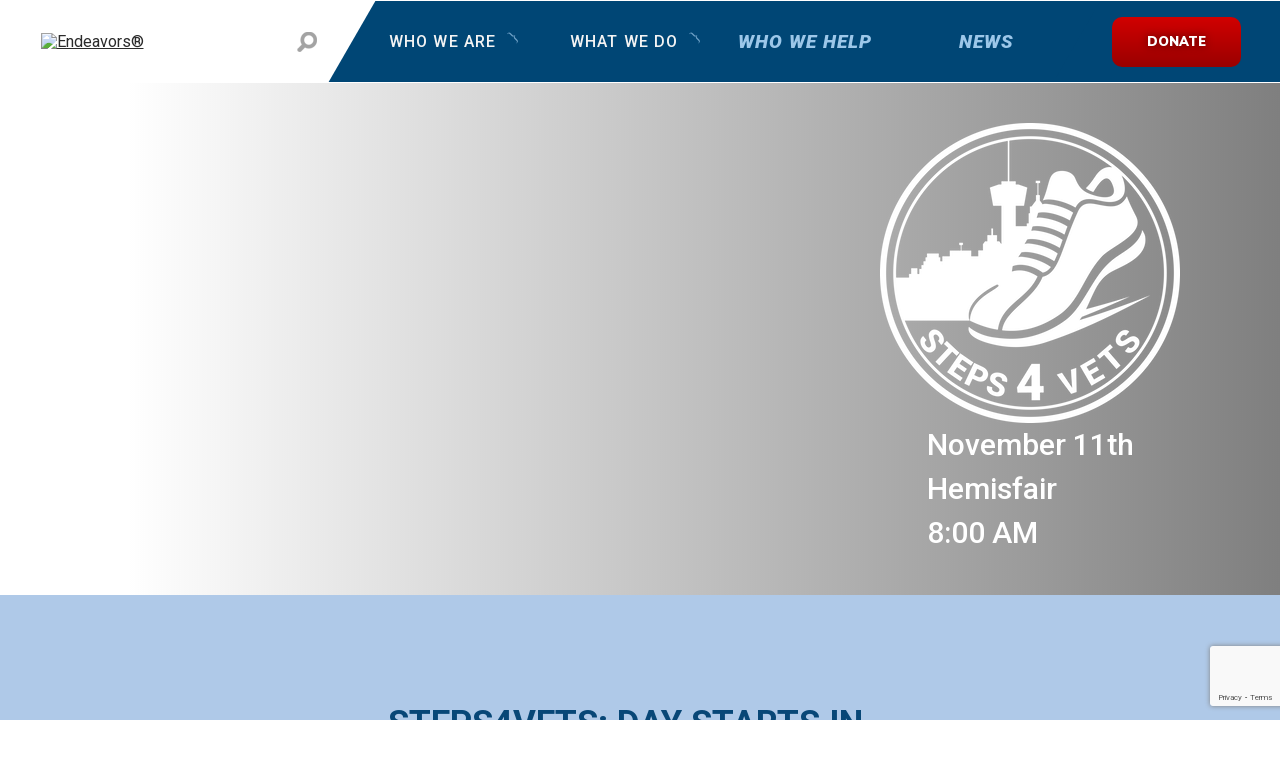

--- FILE ---
content_type: text/html; charset=UTF-8
request_url: https://endeavors.org/steps4vets-day/
body_size: 19079
content:
<!doctype html>
<html lang="en-US" prefix="og: http://ogp.me/ns# fb: http://ogp.me/ns/fb#">
<head>
	<meta charset="UTF-8">
	<meta name="viewport" content="width=device-width, initial-scale=1">
	<link rel="profile" href="https://gmpg.org/xfn/11">
	<script src="https://cdnjs.cloudflare.com/ajax/libs/jquery/3.1.0/jquery.min.js"></script>
	<meta name='robots' content='index, follow, max-image-preview:large, max-snippet:-1, max-video-preview:-1' />

	<!-- This site is optimized with the Yoast SEO Premium plugin v24.1 (Yoast SEO v25.9) - https://yoast.com/wordpress/plugins/seo/ -->
	<title>Steps4Vets: Day - Endeavors®</title>
	<link rel="canonical" href="https://www.endeavors.org/steps4vets-day/" />
	<meta property="og:locale" content="en_US" />
	<meta property="og:type" content="article" />
	<meta property="og:title" content="Steps4Vets: Day" />
	<meta property="og:description" content="Event Map" />
	<meta property="og:url" content="https://www.endeavors.org/steps4vets-day/" />
	<meta property="og:site_name" content="Endeavors®" />
	<meta property="article:publisher" content="https://www.facebook.com/Endeavors.org/" />
	<meta property="article:modified_time" content="2023-11-09T22:35:35+00:00" />
	<meta name="twitter:card" content="summary_large_image" />
	<meta name="twitter:site" content="@EndeavorsOrg" />
	<meta name="twitter:label1" content="Est. reading time" />
	<meta name="twitter:data1" content="1 minute" />
	<script type="application/ld+json" class="yoast-schema-graph">{"@context":"https://schema.org","@graph":[{"@type":"WebPage","@id":"https://www.endeavors.org/steps4vets-day/","url":"https://www.endeavors.org/steps4vets-day/","name":"Steps4Vets: Day - Endeavors®","isPartOf":{"@id":"https://www.endeavors.org/#website"},"datePublished":"2023-11-09T07:41:49+00:00","dateModified":"2023-11-09T22:35:35+00:00","breadcrumb":{"@id":"https://www.endeavors.org/steps4vets-day/#breadcrumb"},"inLanguage":"en-US","potentialAction":[{"@type":"ReadAction","target":["https://www.endeavors.org/steps4vets-day/"]}]},{"@type":"BreadcrumbList","@id":"https://www.endeavors.org/steps4vets-day/#breadcrumb","itemListElement":[{"@type":"ListItem","position":1,"name":"Home","item":"https://3.137.87.74/"},{"@type":"ListItem","position":2,"name":"Steps4Vets: Day"}]},{"@type":"WebSite","@id":"https://www.endeavors.org/#website","url":"https://www.endeavors.org/","name":"Endeavors®","description":"From hope come help","publisher":{"@id":"https://www.endeavors.org/#organization"},"potentialAction":[{"@type":"SearchAction","target":{"@type":"EntryPoint","urlTemplate":"https://www.endeavors.org/?s={search_term_string}"},"query-input":{"@type":"PropertyValueSpecification","valueRequired":true,"valueName":"search_term_string"}}],"inLanguage":"en-US"},{"@type":"Organization","@id":"https://www.endeavors.org/#organization","name":"Endeavors®","url":"https://www.endeavors.org/","logo":{"@type":"ImageObject","inLanguage":"en-US","@id":"https://www.endeavors.org/#/schema/logo/image/","url":"https://endeavors.org/wp-content/uploads/2020/09/endeavors-logo-1.svg","contentUrl":"https://endeavors.org/wp-content/uploads/2020/09/endeavors-logo-1.svg","caption":"Endeavors®"},"image":{"@id":"https://www.endeavors.org/#/schema/logo/image/"},"sameAs":["https://www.facebook.com/Endeavors.org/","https://x.com/EndeavorsOrg","https://www.instagram.com/endeavorsorg/","https://www.linkedin.com/company/endeavors-org/","https://www.youtube.com/user/safamily123"]}]}</script>
	<!-- / Yoast SEO Premium plugin. -->


<link rel='dns-prefetch' href='//www.google.com' />
<link rel="alternate" type="application/rss+xml" title="Endeavors® &raquo; Feed" href="https://endeavors.org/feed/" />
<link rel="alternate" type="application/rss+xml" title="Endeavors® &raquo; Comments Feed" href="https://endeavors.org/comments/feed/" />
<link rel="alternate" title="oEmbed (JSON)" type="application/json+oembed" href="https://endeavors.org/wp-json/oembed/1.0/embed?url=https%3A%2F%2Fendeavors.org%2Fsteps4vets-day%2F" />
<link rel="alternate" title="oEmbed (XML)" type="text/xml+oembed" href="https://endeavors.org/wp-json/oembed/1.0/embed?url=https%3A%2F%2Fendeavors.org%2Fsteps4vets-day%2F&#038;format=xml" />
		<!-- This site uses the Google Analytics by ExactMetrics plugin v8.11.1 - Using Analytics tracking - https://www.exactmetrics.com/ -->
							<script src="//www.googletagmanager.com/gtag/js?id=G-NB7WC4SY11"  data-cfasync="false" data-wpfc-render="false" type="text/javascript" async></script>
			<script data-cfasync="false" data-wpfc-render="false" type="text/javascript">
				var em_version = '8.11.1';
				var em_track_user = true;
				var em_no_track_reason = '';
								var ExactMetricsDefaultLocations = {"page_location":"https:\/\/endeavors.org\/steps4vets-day\/"};
								if ( typeof ExactMetricsPrivacyGuardFilter === 'function' ) {
					var ExactMetricsLocations = (typeof ExactMetricsExcludeQuery === 'object') ? ExactMetricsPrivacyGuardFilter( ExactMetricsExcludeQuery ) : ExactMetricsPrivacyGuardFilter( ExactMetricsDefaultLocations );
				} else {
					var ExactMetricsLocations = (typeof ExactMetricsExcludeQuery === 'object') ? ExactMetricsExcludeQuery : ExactMetricsDefaultLocations;
				}

								var disableStrs = [
										'ga-disable-G-NB7WC4SY11',
									];

				/* Function to detect opted out users */
				function __gtagTrackerIsOptedOut() {
					for (var index = 0; index < disableStrs.length; index++) {
						if (document.cookie.indexOf(disableStrs[index] + '=true') > -1) {
							return true;
						}
					}

					return false;
				}

				/* Disable tracking if the opt-out cookie exists. */
				if (__gtagTrackerIsOptedOut()) {
					for (var index = 0; index < disableStrs.length; index++) {
						window[disableStrs[index]] = true;
					}
				}

				/* Opt-out function */
				function __gtagTrackerOptout() {
					for (var index = 0; index < disableStrs.length; index++) {
						document.cookie = disableStrs[index] + '=true; expires=Thu, 31 Dec 2099 23:59:59 UTC; path=/';
						window[disableStrs[index]] = true;
					}
				}

				if ('undefined' === typeof gaOptout) {
					function gaOptout() {
						__gtagTrackerOptout();
					}
				}
								window.dataLayer = window.dataLayer || [];

				window.ExactMetricsDualTracker = {
					helpers: {},
					trackers: {},
				};
				if (em_track_user) {
					function __gtagDataLayer() {
						dataLayer.push(arguments);
					}

					function __gtagTracker(type, name, parameters) {
						if (!parameters) {
							parameters = {};
						}

						if (parameters.send_to) {
							__gtagDataLayer.apply(null, arguments);
							return;
						}

						if (type === 'event') {
														parameters.send_to = exactmetrics_frontend.v4_id;
							var hookName = name;
							if (typeof parameters['event_category'] !== 'undefined') {
								hookName = parameters['event_category'] + ':' + name;
							}

							if (typeof ExactMetricsDualTracker.trackers[hookName] !== 'undefined') {
								ExactMetricsDualTracker.trackers[hookName](parameters);
							} else {
								__gtagDataLayer('event', name, parameters);
							}
							
						} else {
							__gtagDataLayer.apply(null, arguments);
						}
					}

					__gtagTracker('js', new Date());
					__gtagTracker('set', {
						'developer_id.dNDMyYj': true,
											});
					if ( ExactMetricsLocations.page_location ) {
						__gtagTracker('set', ExactMetricsLocations);
					}
										__gtagTracker('config', 'G-NB7WC4SY11', {"forceSSL":"true"} );
										window.gtag = __gtagTracker;										(function () {
						/* https://developers.google.com/analytics/devguides/collection/analyticsjs/ */
						/* ga and __gaTracker compatibility shim. */
						var noopfn = function () {
							return null;
						};
						var newtracker = function () {
							return new Tracker();
						};
						var Tracker = function () {
							return null;
						};
						var p = Tracker.prototype;
						p.get = noopfn;
						p.set = noopfn;
						p.send = function () {
							var args = Array.prototype.slice.call(arguments);
							args.unshift('send');
							__gaTracker.apply(null, args);
						};
						var __gaTracker = function () {
							var len = arguments.length;
							if (len === 0) {
								return;
							}
							var f = arguments[len - 1];
							if (typeof f !== 'object' || f === null || typeof f.hitCallback !== 'function') {
								if ('send' === arguments[0]) {
									var hitConverted, hitObject = false, action;
									if ('event' === arguments[1]) {
										if ('undefined' !== typeof arguments[3]) {
											hitObject = {
												'eventAction': arguments[3],
												'eventCategory': arguments[2],
												'eventLabel': arguments[4],
												'value': arguments[5] ? arguments[5] : 1,
											}
										}
									}
									if ('pageview' === arguments[1]) {
										if ('undefined' !== typeof arguments[2]) {
											hitObject = {
												'eventAction': 'page_view',
												'page_path': arguments[2],
											}
										}
									}
									if (typeof arguments[2] === 'object') {
										hitObject = arguments[2];
									}
									if (typeof arguments[5] === 'object') {
										Object.assign(hitObject, arguments[5]);
									}
									if ('undefined' !== typeof arguments[1].hitType) {
										hitObject = arguments[1];
										if ('pageview' === hitObject.hitType) {
											hitObject.eventAction = 'page_view';
										}
									}
									if (hitObject) {
										action = 'timing' === arguments[1].hitType ? 'timing_complete' : hitObject.eventAction;
										hitConverted = mapArgs(hitObject);
										__gtagTracker('event', action, hitConverted);
									}
								}
								return;
							}

							function mapArgs(args) {
								var arg, hit = {};
								var gaMap = {
									'eventCategory': 'event_category',
									'eventAction': 'event_action',
									'eventLabel': 'event_label',
									'eventValue': 'event_value',
									'nonInteraction': 'non_interaction',
									'timingCategory': 'event_category',
									'timingVar': 'name',
									'timingValue': 'value',
									'timingLabel': 'event_label',
									'page': 'page_path',
									'location': 'page_location',
									'title': 'page_title',
									'referrer' : 'page_referrer',
								};
								for (arg in args) {
																		if (!(!args.hasOwnProperty(arg) || !gaMap.hasOwnProperty(arg))) {
										hit[gaMap[arg]] = args[arg];
									} else {
										hit[arg] = args[arg];
									}
								}
								return hit;
							}

							try {
								f.hitCallback();
							} catch (ex) {
							}
						};
						__gaTracker.create = newtracker;
						__gaTracker.getByName = newtracker;
						__gaTracker.getAll = function () {
							return [];
						};
						__gaTracker.remove = noopfn;
						__gaTracker.loaded = true;
						window['__gaTracker'] = __gaTracker;
					})();
									} else {
										console.log("");
					(function () {
						function __gtagTracker() {
							return null;
						}

						window['__gtagTracker'] = __gtagTracker;
						window['gtag'] = __gtagTracker;
					})();
									}
			</script>
							<!-- / Google Analytics by ExactMetrics -->
		<style id='wp-img-auto-sizes-contain-inline-css' type='text/css'>
img:is([sizes=auto i],[sizes^="auto," i]){contain-intrinsic-size:3000px 1500px}
/*# sourceURL=wp-img-auto-sizes-contain-inline-css */
</style>
<style id='wp-emoji-styles-inline-css' type='text/css'>

	img.wp-smiley, img.emoji {
		display: inline !important;
		border: none !important;
		box-shadow: none !important;
		height: 1em !important;
		width: 1em !important;
		margin: 0 0.07em !important;
		vertical-align: -0.1em !important;
		background: none !important;
		padding: 0 !important;
	}
/*# sourceURL=wp-emoji-styles-inline-css */
</style>
<style id='wp-block-library-inline-css' type='text/css'>
:root{--wp-block-synced-color:#7a00df;--wp-block-synced-color--rgb:122,0,223;--wp-bound-block-color:var(--wp-block-synced-color);--wp-editor-canvas-background:#ddd;--wp-admin-theme-color:#007cba;--wp-admin-theme-color--rgb:0,124,186;--wp-admin-theme-color-darker-10:#006ba1;--wp-admin-theme-color-darker-10--rgb:0,107,160.5;--wp-admin-theme-color-darker-20:#005a87;--wp-admin-theme-color-darker-20--rgb:0,90,135;--wp-admin-border-width-focus:2px}@media (min-resolution:192dpi){:root{--wp-admin-border-width-focus:1.5px}}.wp-element-button{cursor:pointer}:root .has-very-light-gray-background-color{background-color:#eee}:root .has-very-dark-gray-background-color{background-color:#313131}:root .has-very-light-gray-color{color:#eee}:root .has-very-dark-gray-color{color:#313131}:root .has-vivid-green-cyan-to-vivid-cyan-blue-gradient-background{background:linear-gradient(135deg,#00d084,#0693e3)}:root .has-purple-crush-gradient-background{background:linear-gradient(135deg,#34e2e4,#4721fb 50%,#ab1dfe)}:root .has-hazy-dawn-gradient-background{background:linear-gradient(135deg,#faaca8,#dad0ec)}:root .has-subdued-olive-gradient-background{background:linear-gradient(135deg,#fafae1,#67a671)}:root .has-atomic-cream-gradient-background{background:linear-gradient(135deg,#fdd79a,#004a59)}:root .has-nightshade-gradient-background{background:linear-gradient(135deg,#330968,#31cdcf)}:root .has-midnight-gradient-background{background:linear-gradient(135deg,#020381,#2874fc)}:root{--wp--preset--font-size--normal:16px;--wp--preset--font-size--huge:42px}.has-regular-font-size{font-size:1em}.has-larger-font-size{font-size:2.625em}.has-normal-font-size{font-size:var(--wp--preset--font-size--normal)}.has-huge-font-size{font-size:var(--wp--preset--font-size--huge)}.has-text-align-center{text-align:center}.has-text-align-left{text-align:left}.has-text-align-right{text-align:right}.has-fit-text{white-space:nowrap!important}#end-resizable-editor-section{display:none}.aligncenter{clear:both}.items-justified-left{justify-content:flex-start}.items-justified-center{justify-content:center}.items-justified-right{justify-content:flex-end}.items-justified-space-between{justify-content:space-between}.screen-reader-text{border:0;clip-path:inset(50%);height:1px;margin:-1px;overflow:hidden;padding:0;position:absolute;width:1px;word-wrap:normal!important}.screen-reader-text:focus{background-color:#ddd;clip-path:none;color:#444;display:block;font-size:1em;height:auto;left:5px;line-height:normal;padding:15px 23px 14px;text-decoration:none;top:5px;width:auto;z-index:100000}html :where(.has-border-color){border-style:solid}html :where([style*=border-top-color]){border-top-style:solid}html :where([style*=border-right-color]){border-right-style:solid}html :where([style*=border-bottom-color]){border-bottom-style:solid}html :where([style*=border-left-color]){border-left-style:solid}html :where([style*=border-width]){border-style:solid}html :where([style*=border-top-width]){border-top-style:solid}html :where([style*=border-right-width]){border-right-style:solid}html :where([style*=border-bottom-width]){border-bottom-style:solid}html :where([style*=border-left-width]){border-left-style:solid}html :where(img[class*=wp-image-]){height:auto;max-width:100%}:where(figure){margin:0 0 1em}html :where(.is-position-sticky){--wp-admin--admin-bar--position-offset:var(--wp-admin--admin-bar--height,0px)}@media screen and (max-width:600px){html :where(.is-position-sticky){--wp-admin--admin-bar--position-offset:0px}}

/*# sourceURL=wp-block-library-inline-css */
</style><style id='global-styles-inline-css' type='text/css'>
:root{--wp--preset--aspect-ratio--square: 1;--wp--preset--aspect-ratio--4-3: 4/3;--wp--preset--aspect-ratio--3-4: 3/4;--wp--preset--aspect-ratio--3-2: 3/2;--wp--preset--aspect-ratio--2-3: 2/3;--wp--preset--aspect-ratio--16-9: 16/9;--wp--preset--aspect-ratio--9-16: 9/16;--wp--preset--color--black: #000000;--wp--preset--color--cyan-bluish-gray: #abb8c3;--wp--preset--color--white: #ffffff;--wp--preset--color--pale-pink: #f78da7;--wp--preset--color--vivid-red: #cf2e2e;--wp--preset--color--luminous-vivid-orange: #ff6900;--wp--preset--color--luminous-vivid-amber: #fcb900;--wp--preset--color--light-green-cyan: #7bdcb5;--wp--preset--color--vivid-green-cyan: #00d084;--wp--preset--color--pale-cyan-blue: #8ed1fc;--wp--preset--color--vivid-cyan-blue: #0693e3;--wp--preset--color--vivid-purple: #9b51e0;--wp--preset--gradient--vivid-cyan-blue-to-vivid-purple: linear-gradient(135deg,rgb(6,147,227) 0%,rgb(155,81,224) 100%);--wp--preset--gradient--light-green-cyan-to-vivid-green-cyan: linear-gradient(135deg,rgb(122,220,180) 0%,rgb(0,208,130) 100%);--wp--preset--gradient--luminous-vivid-amber-to-luminous-vivid-orange: linear-gradient(135deg,rgb(252,185,0) 0%,rgb(255,105,0) 100%);--wp--preset--gradient--luminous-vivid-orange-to-vivid-red: linear-gradient(135deg,rgb(255,105,0) 0%,rgb(207,46,46) 100%);--wp--preset--gradient--very-light-gray-to-cyan-bluish-gray: linear-gradient(135deg,rgb(238,238,238) 0%,rgb(169,184,195) 100%);--wp--preset--gradient--cool-to-warm-spectrum: linear-gradient(135deg,rgb(74,234,220) 0%,rgb(151,120,209) 20%,rgb(207,42,186) 40%,rgb(238,44,130) 60%,rgb(251,105,98) 80%,rgb(254,248,76) 100%);--wp--preset--gradient--blush-light-purple: linear-gradient(135deg,rgb(255,206,236) 0%,rgb(152,150,240) 100%);--wp--preset--gradient--blush-bordeaux: linear-gradient(135deg,rgb(254,205,165) 0%,rgb(254,45,45) 50%,rgb(107,0,62) 100%);--wp--preset--gradient--luminous-dusk: linear-gradient(135deg,rgb(255,203,112) 0%,rgb(199,81,192) 50%,rgb(65,88,208) 100%);--wp--preset--gradient--pale-ocean: linear-gradient(135deg,rgb(255,245,203) 0%,rgb(182,227,212) 50%,rgb(51,167,181) 100%);--wp--preset--gradient--electric-grass: linear-gradient(135deg,rgb(202,248,128) 0%,rgb(113,206,126) 100%);--wp--preset--gradient--midnight: linear-gradient(135deg,rgb(2,3,129) 0%,rgb(40,116,252) 100%);--wp--preset--font-size--small: 13px;--wp--preset--font-size--medium: 20px;--wp--preset--font-size--large: 36px;--wp--preset--font-size--x-large: 42px;--wp--preset--spacing--20: 0.44rem;--wp--preset--spacing--30: 0.67rem;--wp--preset--spacing--40: 1rem;--wp--preset--spacing--50: 1.5rem;--wp--preset--spacing--60: 2.25rem;--wp--preset--spacing--70: 3.38rem;--wp--preset--spacing--80: 5.06rem;--wp--preset--shadow--natural: 6px 6px 9px rgba(0, 0, 0, 0.2);--wp--preset--shadow--deep: 12px 12px 50px rgba(0, 0, 0, 0.4);--wp--preset--shadow--sharp: 6px 6px 0px rgba(0, 0, 0, 0.2);--wp--preset--shadow--outlined: 6px 6px 0px -3px rgb(255, 255, 255), 6px 6px rgb(0, 0, 0);--wp--preset--shadow--crisp: 6px 6px 0px rgb(0, 0, 0);}:where(.is-layout-flex){gap: 0.5em;}:where(.is-layout-grid){gap: 0.5em;}body .is-layout-flex{display: flex;}.is-layout-flex{flex-wrap: wrap;align-items: center;}.is-layout-flex > :is(*, div){margin: 0;}body .is-layout-grid{display: grid;}.is-layout-grid > :is(*, div){margin: 0;}:where(.wp-block-columns.is-layout-flex){gap: 2em;}:where(.wp-block-columns.is-layout-grid){gap: 2em;}:where(.wp-block-post-template.is-layout-flex){gap: 1.25em;}:where(.wp-block-post-template.is-layout-grid){gap: 1.25em;}.has-black-color{color: var(--wp--preset--color--black) !important;}.has-cyan-bluish-gray-color{color: var(--wp--preset--color--cyan-bluish-gray) !important;}.has-white-color{color: var(--wp--preset--color--white) !important;}.has-pale-pink-color{color: var(--wp--preset--color--pale-pink) !important;}.has-vivid-red-color{color: var(--wp--preset--color--vivid-red) !important;}.has-luminous-vivid-orange-color{color: var(--wp--preset--color--luminous-vivid-orange) !important;}.has-luminous-vivid-amber-color{color: var(--wp--preset--color--luminous-vivid-amber) !important;}.has-light-green-cyan-color{color: var(--wp--preset--color--light-green-cyan) !important;}.has-vivid-green-cyan-color{color: var(--wp--preset--color--vivid-green-cyan) !important;}.has-pale-cyan-blue-color{color: var(--wp--preset--color--pale-cyan-blue) !important;}.has-vivid-cyan-blue-color{color: var(--wp--preset--color--vivid-cyan-blue) !important;}.has-vivid-purple-color{color: var(--wp--preset--color--vivid-purple) !important;}.has-black-background-color{background-color: var(--wp--preset--color--black) !important;}.has-cyan-bluish-gray-background-color{background-color: var(--wp--preset--color--cyan-bluish-gray) !important;}.has-white-background-color{background-color: var(--wp--preset--color--white) !important;}.has-pale-pink-background-color{background-color: var(--wp--preset--color--pale-pink) !important;}.has-vivid-red-background-color{background-color: var(--wp--preset--color--vivid-red) !important;}.has-luminous-vivid-orange-background-color{background-color: var(--wp--preset--color--luminous-vivid-orange) !important;}.has-luminous-vivid-amber-background-color{background-color: var(--wp--preset--color--luminous-vivid-amber) !important;}.has-light-green-cyan-background-color{background-color: var(--wp--preset--color--light-green-cyan) !important;}.has-vivid-green-cyan-background-color{background-color: var(--wp--preset--color--vivid-green-cyan) !important;}.has-pale-cyan-blue-background-color{background-color: var(--wp--preset--color--pale-cyan-blue) !important;}.has-vivid-cyan-blue-background-color{background-color: var(--wp--preset--color--vivid-cyan-blue) !important;}.has-vivid-purple-background-color{background-color: var(--wp--preset--color--vivid-purple) !important;}.has-black-border-color{border-color: var(--wp--preset--color--black) !important;}.has-cyan-bluish-gray-border-color{border-color: var(--wp--preset--color--cyan-bluish-gray) !important;}.has-white-border-color{border-color: var(--wp--preset--color--white) !important;}.has-pale-pink-border-color{border-color: var(--wp--preset--color--pale-pink) !important;}.has-vivid-red-border-color{border-color: var(--wp--preset--color--vivid-red) !important;}.has-luminous-vivid-orange-border-color{border-color: var(--wp--preset--color--luminous-vivid-orange) !important;}.has-luminous-vivid-amber-border-color{border-color: var(--wp--preset--color--luminous-vivid-amber) !important;}.has-light-green-cyan-border-color{border-color: var(--wp--preset--color--light-green-cyan) !important;}.has-vivid-green-cyan-border-color{border-color: var(--wp--preset--color--vivid-green-cyan) !important;}.has-pale-cyan-blue-border-color{border-color: var(--wp--preset--color--pale-cyan-blue) !important;}.has-vivid-cyan-blue-border-color{border-color: var(--wp--preset--color--vivid-cyan-blue) !important;}.has-vivid-purple-border-color{border-color: var(--wp--preset--color--vivid-purple) !important;}.has-vivid-cyan-blue-to-vivid-purple-gradient-background{background: var(--wp--preset--gradient--vivid-cyan-blue-to-vivid-purple) !important;}.has-light-green-cyan-to-vivid-green-cyan-gradient-background{background: var(--wp--preset--gradient--light-green-cyan-to-vivid-green-cyan) !important;}.has-luminous-vivid-amber-to-luminous-vivid-orange-gradient-background{background: var(--wp--preset--gradient--luminous-vivid-amber-to-luminous-vivid-orange) !important;}.has-luminous-vivid-orange-to-vivid-red-gradient-background{background: var(--wp--preset--gradient--luminous-vivid-orange-to-vivid-red) !important;}.has-very-light-gray-to-cyan-bluish-gray-gradient-background{background: var(--wp--preset--gradient--very-light-gray-to-cyan-bluish-gray) !important;}.has-cool-to-warm-spectrum-gradient-background{background: var(--wp--preset--gradient--cool-to-warm-spectrum) !important;}.has-blush-light-purple-gradient-background{background: var(--wp--preset--gradient--blush-light-purple) !important;}.has-blush-bordeaux-gradient-background{background: var(--wp--preset--gradient--blush-bordeaux) !important;}.has-luminous-dusk-gradient-background{background: var(--wp--preset--gradient--luminous-dusk) !important;}.has-pale-ocean-gradient-background{background: var(--wp--preset--gradient--pale-ocean) !important;}.has-electric-grass-gradient-background{background: var(--wp--preset--gradient--electric-grass) !important;}.has-midnight-gradient-background{background: var(--wp--preset--gradient--midnight) !important;}.has-small-font-size{font-size: var(--wp--preset--font-size--small) !important;}.has-medium-font-size{font-size: var(--wp--preset--font-size--medium) !important;}.has-large-font-size{font-size: var(--wp--preset--font-size--large) !important;}.has-x-large-font-size{font-size: var(--wp--preset--font-size--x-large) !important;}
/*# sourceURL=global-styles-inline-css */
</style>

<style id='classic-theme-styles-inline-css' type='text/css'>
/*! This file is auto-generated */
.wp-block-button__link{color:#fff;background-color:#32373c;border-radius:9999px;box-shadow:none;text-decoration:none;padding:calc(.667em + 2px) calc(1.333em + 2px);font-size:1.125em}.wp-block-file__button{background:#32373c;color:#fff;text-decoration:none}
/*# sourceURL=/wp-includes/css/classic-themes.min.css */
</style>
<style id='wpxpo-global-style-inline-css' type='text/css'>
:root { --preset-color1: #037fff --preset-color2: #026fe0 --preset-color3: #071323 --preset-color4: #132133 --preset-color5: #34495e --preset-color6: #787676 --preset-color7: #f0f2f3 --preset-color8: #f8f9fa --preset-color9: #ffffff }
/*# sourceURL=wpxpo-global-style-inline-css */
</style>
<style id='ultp-preset-colors-style-inline-css' type='text/css'>
:root { --postx_preset_Base_1_color: #f4f4ff; --postx_preset_Base_2_color: #dddff8; --postx_preset_Base_3_color: #B4B4D6; --postx_preset_Primary_color: #3323f0; --postx_preset_Secondary_color: #4a5fff; --postx_preset_Tertiary_color: #FFFFFF; --postx_preset_Contrast_3_color: #545472; --postx_preset_Contrast_2_color: #262657; --postx_preset_Contrast_1_color: #10102e; --postx_preset_Over_Primary_color: #ffffff;  }
/*# sourceURL=ultp-preset-colors-style-inline-css */
</style>
<style id='ultp-preset-gradient-style-inline-css' type='text/css'>
:root { --postx_preset_Primary_to_Secondary_to_Right_gradient: linear-gradient(90deg, var(--postx_preset_Primary_color) 0%, var(--postx_preset_Secondary_color) 100%); --postx_preset_Primary_to_Secondary_to_Bottom_gradient: linear-gradient(180deg, var(--postx_preset_Primary_color) 0%, var(--postx_preset_Secondary_color) 100%); --postx_preset_Secondary_to_Primary_to_Right_gradient: linear-gradient(90deg, var(--postx_preset_Secondary_color) 0%, var(--postx_preset_Primary_color) 100%); --postx_preset_Secondary_to_Primary_to_Bottom_gradient: linear-gradient(180deg, var(--postx_preset_Secondary_color) 0%, var(--postx_preset_Primary_color) 100%); --postx_preset_Cold_Evening_gradient: linear-gradient(0deg, rgb(12, 52, 131) 0%, rgb(162, 182, 223) 100%, rgb(107, 140, 206) 100%, rgb(162, 182, 223) 100%); --postx_preset_Purple_Division_gradient: linear-gradient(0deg, rgb(112, 40, 228) 0%, rgb(229, 178, 202) 100%); --postx_preset_Over_Sun_gradient: linear-gradient(60deg, rgb(171, 236, 214) 0%, rgb(251, 237, 150) 100%); --postx_preset_Morning_Salad_gradient: linear-gradient(-255deg, rgb(183, 248, 219) 0%, rgb(80, 167, 194) 100%); --postx_preset_Fabled_Sunset_gradient: linear-gradient(-270deg, rgb(35, 21, 87) 0%, rgb(68, 16, 122) 29%, rgb(255, 19, 97) 67%, rgb(255, 248, 0) 100%);  }
/*# sourceURL=ultp-preset-gradient-style-inline-css */
</style>
<style id='ultp-preset-typo-style-inline-css' type='text/css'>
@import url('https://fonts.googleapis.com/css?family=Roboto:100,100i,300,300i,400,400i,500,500i,700,700i,900,900i'); :root { --postx_preset_Heading_typo_font_family: Roboto; --postx_preset_Heading_typo_font_family_type: sans-serif; --postx_preset_Heading_typo_font_weight: 600; --postx_preset_Heading_typo_text_transform: capitalize; --postx_preset_Body_and_Others_typo_font_family: Roboto; --postx_preset_Body_and_Others_typo_font_family_type: sans-serif; --postx_preset_Body_and_Others_typo_font_weight: 400; --postx_preset_Body_and_Others_typo_text_transform: lowercase; --postx_preset_body_typo_font_size_lg: 16px; --postx_preset_paragraph_1_typo_font_size_lg: 12px; --postx_preset_paragraph_2_typo_font_size_lg: 12px; --postx_preset_paragraph_3_typo_font_size_lg: 12px; --postx_preset_heading_h1_typo_font_size_lg: 42px; --postx_preset_heading_h2_typo_font_size_lg: 36px; --postx_preset_heading_h3_typo_font_size_lg: 30px; --postx_preset_heading_h4_typo_font_size_lg: 24px; --postx_preset_heading_h5_typo_font_size_lg: 20px; --postx_preset_heading_h6_typo_font_size_lg: 16px; }
/*# sourceURL=ultp-preset-typo-style-inline-css */
</style>
<script type="text/javascript" src="https://endeavors.org/wp-content/plugins/google-analytics-dashboard-for-wp/assets/js/frontend-gtag.js?ver=8.11.1" id="exactmetrics-frontend-script-js" async="async" data-wp-strategy="async"></script>
<script data-cfasync="false" data-wpfc-render="false" type="text/javascript" id='exactmetrics-frontend-script-js-extra'>/* <![CDATA[ */
var exactmetrics_frontend = {"js_events_tracking":"true","download_extensions":"zip,mp3,mpeg,pdf,docx,pptx,xlsx,rar","inbound_paths":"[{\"path\":\"\\\/go\\\/\",\"label\":\"affiliate\"},{\"path\":\"\\\/recommend\\\/\",\"label\":\"affiliate\"}]","home_url":"https:\/\/endeavors.org","hash_tracking":"false","v4_id":"G-NB7WC4SY11"};/* ]]> */
</script>
<script type="text/javascript" src="https://endeavors.org/wp-includes/js/jquery/jquery.min.js?ver=3.7.1" id="jquery-core-js"></script>
<script type="text/javascript" src="https://endeavors.org/wp-includes/js/jquery/jquery-migrate.min.js?ver=3.4.1" id="jquery-migrate-js"></script>
<link rel="https://api.w.org/" href="https://endeavors.org/wp-json/" /><link rel="alternate" title="JSON" type="application/json" href="https://endeavors.org/wp-json/wp/v2/pages/20553" /><link rel="EditURI" type="application/rsd+xml" title="RSD" href="https://endeavors.org/xmlrpc.php?rsd" />
<meta name="generator" content="WordPress 6.9" />
<link rel='shortlink' href='https://endeavors.org/?p=20553' />
		<script type="text/javascript">
				(function(c,l,a,r,i,t,y){
					c[a]=c[a]||function(){(c[a].q=c[a].q||[]).push(arguments)};t=l.createElement(r);t.async=1;
					t.src="https://www.clarity.ms/tag/"+i+"?ref=wordpress";y=l.getElementsByTagName(r)[0];y.parentNode.insertBefore(t,y);
				})(window, document, "clarity", "script", "qch6j49m4a");
		</script>
		 <style> .ppw-ppf-input-container { background-color: !important; padding: px!important; border-radius: px!important; } .ppw-ppf-input-container div.ppw-ppf-headline { font-size: px!important; font-weight: !important; color: !important; } .ppw-ppf-input-container div.ppw-ppf-desc { font-size: px!important; font-weight: !important; color: !important; } .ppw-ppf-input-container label.ppw-pwd-label { font-size: px!important; font-weight: !important; color: !important; } div.ppwp-wrong-pw-error { font-size: px!important; font-weight: !important; color: #dc3232!important; background: !important; } .ppw-ppf-input-container input[type='submit'] { color: !important; background: !important; } .ppw-ppf-input-container input[type='submit']:hover { color: !important; background: !important; } .ppw-ppf-desc-below { font-size: px!important; font-weight: !important; color: !important; } </style>  <style> .ppw-form { background-color: !important; padding: px!important; border-radius: px!important; } .ppw-headline.ppw-pcp-pf-headline { font-size: px!important; font-weight: !important; color: !important; } .ppw-description.ppw-pcp-pf-desc { font-size: px!important; font-weight: !important; color: !important; } .ppw-pcp-pf-desc-above-btn { display: block; } .ppw-pcp-pf-desc-below-form { font-size: px!important; font-weight: !important; color: !important; } .ppw-input label.ppw-pcp-password-label { font-size: px!important; font-weight: !important; color: !important; } .ppw-form input[type='submit'] { color: !important; background: !important; } .ppw-form input[type='submit']:hover { color: !important; background: !important; } div.ppw-error.ppw-pcp-pf-error-msg { font-size: px!important; font-weight: !important; color: #dc3232!important; background: !important; } </style> <meta name="generator" content="performance-lab 4.0.1; plugins: ">
<style type="text/css">.recentcomments a{display:inline !important;padding:0 !important;margin:0 !important;}</style><script type="text/javascript" src="//script.crazyegg.com/pages/scripts/0082/2763.js" async="async"></script><!-- There is no amphtml version available for this URL. --><link rel="icon" href="https://endeavors.org/wp-content/uploads/2018/09/cropped-favicon512-32x32.png" sizes="32x32" />
<link rel="icon" href="https://endeavors.org/wp-content/uploads/2018/09/cropped-favicon512-192x192.png" sizes="192x192" />
<link rel="apple-touch-icon" href="https://endeavors.org/wp-content/uploads/2018/09/cropped-favicon512-180x180.png" />
<meta name="msapplication-TileImage" content="https://endeavors.org/wp-content/uploads/2018/09/cropped-favicon512-270x270.png" />

<!-- START - Open Graph and Twitter Card Tags 3.3.7 -->
 <!-- Facebook Open Graph -->
  <meta property="og:locale" content="en_US"/>
  <meta property="og:site_name" content="Endeavors®"/>
  <meta property="og:title" content="Steps4Vets: Day - Endeavors®"/>
  <meta property="og:url" content="https://www.endeavors.org/steps4vets-day/"/>
  <meta property="og:type" content="article"/>
  <meta property="og:description" content="Event Map"/>
  <meta property="og:image" content="https://www.endeavors.org/wp-content/uploads/2019/01/replacementfavicon512.png"/>
  <meta property="og:image:url" content="https://www.endeavors.org/wp-content/uploads/2019/01/replacementfavicon512.png"/>
  <meta property="og:image:secure_url" content="https://www.endeavors.org/wp-content/uploads/2019/01/replacementfavicon512.png"/>
 <!-- Google+ / Schema.org -->
  <meta itemprop="name" content="Steps4Vets: Day - Endeavors®"/>
  <meta itemprop="headline" content="Steps4Vets: Day - Endeavors®"/>
  <meta itemprop="description" content="Event Map"/>
  <meta itemprop="image" content="https://www.endeavors.org/wp-content/uploads/2019/01/replacementfavicon512.png"/>
  <meta itemprop="author" content="Sam Al Gezane"/>
  <!--<meta itemprop="publisher" content="Endeavors®"/>--> <!-- To solve: The attribute publisher.itemtype has an invalid value -->
 <!-- Twitter Cards -->
  <meta name="twitter:title" content="Steps4Vets: Day - Endeavors®"/>
  <meta name="twitter:url" content="https://www.endeavors.org/steps4vets-day/"/>
  <meta name="twitter:description" content="Event Map"/>
  <meta name="twitter:image" content="https://www.endeavors.org/wp-content/uploads/2019/01/replacementfavicon512.png"/>
  <meta name="twitter:card" content="summary_large_image"/>
 <!-- SEO -->
 <!-- Misc. tags -->
 <!-- is_singular | yoast_seo -->
<!-- END - Open Graph and Twitter Card Tags 3.3.7 -->
	
				<style type="text/css" id="c4wp-checkout-css">
					.woocommerce-checkout .c4wp_captcha_field {
						margin-bottom: 10px;
						margin-top: 15px;
						position: relative;
						display: inline-block;
					}
				</style>
							<style type="text/css" id="c4wp-v3-lp-form-css">
				.login #login, .login #lostpasswordform {
					min-width: 350px !important;
				}
				.wpforms-field-c4wp iframe {
					width: 100% !important;
				}
			</style>
				<!-- Start of endeavors Zendesk Widget script -->
<link type="text/css" rel='stylesheet' media='all' href='/wp-content/themes/endeavors/assets/css/swiper-bundle.min.css?v=1' />
<link rel="stylesheet" href="/wp-content/themes/endeavors/assets/css/magnific-popup.css">
<link rel="stylesheet" href="https://cdnjs.cloudflare.com/ajax/libs/font-awesome/6.1.1/css/all.min.css" integrity="sha512-KfkfwYDsLkIlwQp6LFnl8zNdLGxu9YAA1QvwINks4PhcElQSvqcyVLLD9aMhXd13uQjoXtEKNosOWaZqXgel0g==" crossorigin="anonymous" referrerpolicy="no-referrer" />
<link type="text/css" rel='stylesheet' media='all' href='/wp-content/themes/endeavors/style.css?ver=1768354101' />
<link type="text/css" rel='stylesheet' media='all' href='/wp-content/themes/endeavors/assets/css/style.css?ver=1768354101' />
<link type="text/css" rel='stylesheet' media='all' href='/wp-content/themes/endeavors/assets/css/responsive.css?ver=1768354101' />
<link type="text/css" rel='stylesheet' media='all' href='/wp-content/themes/endeavors/assets/css/testominials-widget.css?ver=1768354101' />
<link type="text/css" rel='stylesheet' media='all' href='/wp-content/themes/endeavors/assets/css/banner-widget.css?ver=1768354101' />
<!-- End of endeavors Zendesk Widget script -->
<link rel='stylesheet' id='full-screen-search-css' href='https://endeavors.org/wp-content/plugins/full-screen-search-overlay/assets/css/full-screen-search.css?ver=6.9' type='text/css' media='all' />
</head>
<body class="wp-singular page-template page-template-template page-template-race-info page-template-templaterace-info-php page page-id-20553 wp-custom-logo wp-theme-endeavors postx-page endeavors-application">
<!-- Facebook Pixel Code -->
<script>
!function(f,b,e,v,n,t,s)
{if(f.fbq)return;n=f.fbq=function(){n.callMethod?
n.callMethod.apply(n,arguments):n.queue.push(arguments)};
if(!f._fbq)f._fbq=n;n.push=n;n.loaded=!0;n.version='2.0';
n.queue=[];t=b.createElement(e);t.async=!0;
t.src=v;s=b.getElementsByTagName(e)[0];
s.parentNode.insertBefore(t,s)}(window,document,'script',
'https://connect.facebook.net/en_US/fbevents.js');
fbq('init', '548922063552432'); 
fbq('init', '287618075456132'); 
fbq('track', 'PageView');

</script>
<noscript>
<img height="1" width="1" src="https://www.facebook.com/tr?id=548922063552432&ev=PageView&noscript=1"/>
<img height="1" width="1" src="https://www.facebook.com/tr?id=287618075456132&ev=PageView&noscript=1"/>
</noscript>
<!-- End Facebook Pixel Code -->

<div id="page" class="site">
	<a class="skip-link screen-reader-text" href="#content">Skip to content</a>
	<div id='page-header' class="header-container">
	<div class='bg-div-left'></div>
	<header id="masthead" class="site-header">
		<a href='#' class='burger' aria-label="burder menu icon">
			<div></div>
			<div></div>
			<div></div>
		</a>
		<div class="site-branding">
			<a href="https://endeavors.org/" class="custom-logo-link" rel="home"><img src="https://endeavors.org/wp-content/uploads/2020/09/endeavors-logo-1.svg" class="custom-logo" alt="Endeavors®" decoding="async" /></a>			<img class='magnify' src="/wp-content/themes/endeavors/assets/img/magnifying-glass.png" alt="">
			<form role="search" method="get" class="search-form" action="/">
				<label>
					<span class="screen-reader-text">Search for:</span>
					<input type="search" class="search-field" placeholder="Search …" value="" name="s">
				</label>
				<input type="submit" class="search-submit" value="Search">
			</form>
		</div><!-- .site-branding -->
		<nav id="site-navigation" class="main-navigation">
			<button class="menu-toggle" aria-controls="primary-menu" aria-expanded="false">Primary Menu</button>
			<div class="menu-main-nav-container"><ul id="primary-menu" class="menu nav-menu"><li id="menu-item-9184" class="menu-item menu-item-type-custom menu-item-object-custom menu-item-has-children menu-item-9184"><a href="#">Who We Are</a>
<ul class="sub-menu">
	<li id="menu-item-9206" class="menu-item menu-item-type-custom menu-item-object-custom menu-item-has-children menu-item-9206"><a href="/about-us/">About Us</a>
	<ul class="sub-menu">
		<li id="menu-item-10324" class="menu-item menu-item-type-post_type menu-item-object-page menu-item-10324"><a href="https://endeavors.org/about-us/">About Us</a></li>
		<li id="menu-item-9200" class="menu-item menu-item-type-custom menu-item-object-custom menu-item-9200"><a href="/history/">History</a></li>
		<li id="menu-item-9585" class="menu-item menu-item-type-post_type menu-item-object-page menu-item-9585"><a href="https://endeavors.org/contact-us/">Contact Us</a></li>
	</ul>
</li>
	<li id="menu-item-9207" class="menu-item menu-item-type-custom menu-item-object-custom menu-item-has-children menu-item-9207"><a href="#">Join Our Team</a>
	<ul class="sub-menu">
		<li id="menu-item-9771" class="menu-item menu-item-type-post_type menu-item-object-page menu-item-9771"><a href="https://endeavors.org/careers/">Careers at Endeavors</a></li>
		<li id="menu-item-22834" class="menu-item menu-item-type-custom menu-item-object-custom menu-item-22834"><a href="https://endeavors.my.site.com/VWCSA/s/partner-registration">Partner with Us</a></li>
	</ul>
</li>
	<li id="menu-item-13801" class="menu-item menu-item-type-custom menu-item-object-custom menu-item-has-children menu-item-13801"><a href="#">Get Involved</a>
	<ul class="sub-menu">
		<li id="menu-item-13796" class="menu-item menu-item-type-post_type menu-item-object-page menu-item-13796"><a href="https://endeavors.org/volunteer/">Volunteer</a></li>
		<li id="menu-item-9204" class="menu-item menu-item-type-custom menu-item-object-custom menu-item-9204"><a href="/events/">Events</a></li>
	</ul>
</li>
	<li id="menu-item-9208" class="menu-item menu-item-type-custom menu-item-object-custom menu-item-has-children menu-item-9208"><a href="#">Community Impact</a>
	<ul class="sub-menu">
		<li id="menu-item-31138" class="menu-item menu-item-type-custom menu-item-object-custom menu-item-31138"><a href="/2024-impact-report/">Impact Report</a></li>
		<li id="menu-item-23785" class="menu-item menu-item-type-custom menu-item-object-custom menu-item-23785"><a href="https://endeavors.org/wp-content/uploads/2024/05/2023-Central-Ohio-Veteran-Family-Needs-Assessment-Final-Report-Mar08-2024-1.pdf">Veteran &#038; Family Needs Assessment</a></li>
		<li id="menu-item-9203" class="menu-item menu-item-type-custom menu-item-object-custom menu-item-9203"><a href="/news-media/">News</a></li>
		<li id="menu-item-12331" class="no-children menu-item menu-item-type-post_type menu-item-object-page menu-item-12331"><a href="https://endeavors.org/media-inquiry/">Media Inquiry</a></li>
	</ul>
</li>
</ul>
</li>
<li id="menu-item-9185" class="menu-item menu-item-type-custom menu-item-object-custom menu-item-has-children menu-item-9185"><a href="#">What We Do</a>
<ul class="sub-menu">
	<li id="menu-item-9187" class="menu-item menu-item-type-custom menu-item-object-custom menu-item-9187"><a href="/veteran-services/">Mental Health &#038; Wellness</a></li>
	<li id="menu-item-9191" class="menu-item menu-item-type-custom menu-item-object-custom menu-item-9191"><a href="/emergency-services/">Rapid Response and Shelter</a></li>
	<li id="menu-item-9194" class="menu-item menu-item-type-custom menu-item-object-custom menu-item-9194"><a href="/community-services/">Case Management</a></li>
</ul>
</li>
<li id="menu-item-30547" class="no-children menu-item menu-item-type-custom menu-item-object-custom menu-item-30547"><a href="/who-we-help/">Who We Help</a></li>
<li id="menu-item-9456" class="no-children menu-item menu-item-type-post_type menu-item-object-page menu-item-9456"><a href="https://endeavors.org/news-media/">News</a></li>
</ul></div>		</nav><!-- #site-navigation -->
		<!-- <div class='donate-btn media-iqnuery mobile-none'>
			<a href="/media-inquiry/">Media Inquiry</a>
		</div> -->
		<div class='donate-btn'>
			<a href="/support-our-mission/">Donate</a>
		</div>

	</header><!-- #masthead -->
	<div class='bg-div-right'></div>
	</div>
	<div id="content" class="site-content">
 <style>
 .special-event .event-desc-boxes .event-desc-wrapper {
	 max-width:calc(100% - 100px);
	 margin:0 auto;
	 width:1366px;
	 align-items: flex-start;
	 justify-content: space-evenly;
 }
 .banner-overlay {
	 position: absolute;
	 height: 100%;
	 width: 100%;
	 z-index: 1;
	 top: 0;
	 background: linear-gradient(to left, rgba(0,0,0,.5) 0%,rgba(0,0,0,0) 90%); }
 .special-event .event-join {
	 background-color:#fff;
	 color:#000;
	 font-size:18px;
	 line-height:25px;
 }
 .special-event .event-join h2 {
	 color: #1d7aab;
	 line-height:40px;
 }
 .special-event .event-join .right {
	 justify-content: flex-start;
 }
 .special-event div.main-page-banner a.donate-banner-btn {
	 border-top-left-radius: 0;
	 border-bottom-left-radius: 0;
	 bottom: 100px;
	 left: 0;
 }
 img.banner-img {
	 max-width: 100%;
	 /* max-height: calc(100vh - 90px); */
	 max-height:50vh;
	 width:100%;
 }
 .special-event div.main-page-banner .logo-and-date {
	 position: absolute;
	 right: 100px;
	 height: 350px;
	 top: 50%;
	 z-index: 2;
	 transform: translate(-0%, -50%);
	 display:flex;
	 flex-direction:column;
	 justify-content: center;
	 align-items: center;
	 max-width:33%;
 }
 .special-event div.main-page-banner img.main-logo {
	 
 }
 .special-event div.main-page-banner {
	 height:40vw;
	 background-size:cover;
	 background-position:center;
	 background-repeat:no-repeat;
 }
 
 
 .sponors-tier {
	 background-color:#fff;
 }
 .sponors-tier h2 {
	 color:#004677;
	 line-height:50px;
	 font-size:35px;
	 padding:75px 0;
	 margin:0;
 }
 .logo-wrapper {
	 max-width:1366px;
	 margin:0 auto;
	 width:calc(100% - 90px);
 }
 .sponors-tier .sponsor-heading {
	 position: relative;
	 height: 50px;
	 display: flex;
	 justify-content: center;
	 align-items: center;
 }
 .sponors-tier h3 {
	 font-size:22px;
	 font-weight:500;
	 height:25px;
	 line-height:25px;
	 background-color:#fff;
	 z-index: 2;
	 padding:0 40px;
	 color:#147BD1;
	 text-align:center;
 }
 .sponors-tier .sponsor-heading::before , .sponors-tier .sponsor-heading::after {
	 content:"";
	 background-color: #B1C9E8;
	 height: 1px;
	 display: block;
	 position: absolute;
	 top: 24px;
	 left: 0;
	 width: 100%;
	 z-index: 1;
 }
 .sponors-tier .wrapper {
	 display: flex;
	 justify-content: space-around;
	 align-items: center;
	 padding:100px 0;
	 flex-wrap:wrap;
 }
 
 .sponors-tier .wrapper div {
	 max-height:165px;
	 margin-right:15px;
	 max-width:calc(25% - 25px);
	 margin-bottom:15px;
	 padding:10px;
 }
 .sponors-tier .wrapper div:nth-child(4n) {
	 margin-right:0;
 }
 .sponors-tier .wrapper div:nth-child(5n) {
	 flex-basis: 100%;
 }
 .sponors-tier .wrapper div::last {
	 margin-right:auto;
 }
 .sponors-tier .wrapper img {
	 display:block;
	 max-height:100%;
 }
 .event-date {
	 font-size:30px;
	 color:white;
	 font-weight:500;
	 line-height:44px;
 }
 .register-volunteer-wrapper {
	 display: flex;
	 flex-direction: row;
	 flex-wrap: wrap;
	 width:1366px;
	 max-width:calc(100% - 60px);
	 margin:0 auto;
 }
 
 @media only screen and (max-width: 600px) {
	 .special-event div.main-page-banner img.main-logo {
		 display:none;
	 }
	 .special-event div.main-page-banner .logo-and-date {
		 width:80%;
	 }
	 .special-event div.main-page-banner {
		 display:flex;
		 justify-content: center;
		 align-items: center;
	 }
	 .special-event div.main-page-banner .logo-and-date {
		 width: 80%;
		 display: flex;
		 position: static;
		 margin: 0 auto;
		 transform: none;
		 max-width: unset;
		 text-align: center;
	 }
	 .event-date {
		 font-size:20px;
		 line-height: 25px;
	 }
	 .special-event div.main-page-banner a.donate-banner-btn {
		 display: none;;
	 }
 }
 
 .section-80 {
	padding: 80px 0;
    background-color: #afc9e8;
}
.section-80 .section-wrapper {
	margin: 0 auto;
    line-height: 25px;
    font-size: 18px;
    width: 1200px;
    max-width: calc(100% - 90px);
}

 .special-event .banner-desc p {
	line-height: 1.5;
		margin-bottom: 20px;
		text-align: left;
}
section.counter-section {
	padding:80px 0;
	background-color: #afc9e8;
}
.counter-wrapper {
	display: grid;
    grid-template-columns: repeat( auto-fit, minmax(150px, 1fr) );
    grid-gap: 20px;
    max-width: 800px;
    margin: 0 auto;
	
}
.countdown-item {
    background: #157bd1;
    height: auto;
    text-align: center;
    display: flex;
    flex-direction: column;
    justify-content: space-evenly;
    font-size: 20px;
    border-radius: 25px;
    padding: 30px 0;
    line-height: 50px;
	color: #fff;
    font-weight: 500;
}
.single-featured-events h2 {
	color:#084777;
}
.section-80 {
	padding:80px 0;
}
.register-vol-wrapper {
	text-align:center;
}
.w-80 {
	max-width: 80%;
	margin:0 auto;
}
.section-80 .wrapper {
	max-width: calc(100vw - 90px);
	margin:0 auto;
}
.left-img {
	float:left;
	margin-right: 30px;
	display:block;
}
.right-img {
	float:right;
	margin-left:30px;
	display:block;
}
.right-img::after,
.left-img::after {
	content:"";
	display:block;
	clear:both;
}
section.w-1260 {
	padding:20px 0;
}
section.w-1260::after {
	content:"";
	display: block;
	clear:both;
}
section.bg-bluish {
	background:#afc9e8;
}
section.w-1260 .wrapper {
	width: 1260px;
    margin: 0 auto;
    max-width: calc(100% - 90px);
	
}
section.w-1260  p {
	font-size: 18px;
    line-height: 20px;
    margin: 0 0 15px 0;
}
.card-container {
	display: grid;
    grid-template-columns: repeat(auto-fill,minmax(300px,1fr));
    gap: 20px;
    width: 1200px;
    margin: 0 auto;
    max-width: calc(100%);
    line-height: 30px;
    }
.card {
      border: 1px solid #ccc;
      border-radius: 10px;
      margin: 10px;
      padding: 15px;
      width: 300px;
      display: inline-block;
      vertical-align: top;
      box-shadow: 0px 0px 10px rgba(0, 0, 0, 0.2);
    }
    .title {
      font-size: 20px;
      font-weight: bold;
    }
    .price {
      font-size: 18px;
      margin-top: 10px;
    }
.text.route {
display: flex;
    flex-direction: row;
    margin: 20px auto;
    font-size: 25px;
    text-align: center;
    width: 100%;
    justify-content: space-evenly;
flex-wrap:wrap
}
.text.route a{
display: block;
    text-align: center;
    color: #fff;
    background: #157bd1;
    padding: 20px;

margin:10px auto;
    text-decoration: none;
min-width:200px;
    border-radius: 20px;
} </style>
	 <div id="primary" class="content-area special-event single-featured-events">
		 <main id="main" class="site-main">
		 <section class="banner-section ">
			 			 			 <div class="main-page-banner fit-img" style='background-image:url("https://endeavors.org/wp-content/uploads/2021/08/run-event-banner.png")'>
				 <!-- <img class='banner-img' src="https://endeavors.org/wp-content/uploads/2021/08/run-event-banner.png" alt=""> -->
				 <div class='logo-and-date'>
					 <img class='main-logo' src='https://endeavors.org/wp-content/uploads/2023/10/Steps4Vets_Reverse-1.png'>					 <div class='event-date'>November 11th<br/>Hemisfair<br>8:00 AM</div>				 </div>
 
				 			 </div>
			 			 			 <div class="banner-overlay"></div>
			 		 </section>
		 <section class='counter-section'>
			 <div class='section-wrapper'>
				 <h2>Steps4Vets: Day starts in...</h2>
				 <div class="counter-wrapper">
					 <div class="countdown-item">
						 <div id="days"></div>
						 <div>Days</div>
					 </div>
					 <div class="countdown-item">
						 <div id="hours"></div>
						 <div>Hours</div>
					 </div>
					 <div class="countdown-item">
						 <div id="minutes"></div>
						 <div>Minutes</div>
					 </div>
					 <div class="countdown-item">
						 <div id="seconds"></div>
						 <div>Seconds</div>
					 </div>
				 </div>
			 </div>
		 </section>
 
 
		 			 <section class='banner-desc'>
				 <p>The Endeavors <b>Steps4Vets</b> is held in honor of those who serve or have served in our armed forces.  As we celebrate Veterans Day, this race will occur in collaboration with <a style='color:#fff' href='https://hemisfair.org/veteransday/' target='_blank'>the City of San Antonio Veterans Day event</a>.</p>
<p>Support our Veterans and run through the San Antonio Riverwalk and Historic King William District.</p>
<p>All proceeds from Steps4Vets will benefit Endeavors’ Veteran, Community, and Behavioral Health services. Your participation will directly improve the lives of Veterans and their family members through our innovative and compassionate programs.</p>
			 </section>
		 			 <!-- widgets -->

			 <section class='section-80'>
					<div class="section-wrapper">
						<h2>Event Map</h2>
<div style="text-align:center;"><img style="width:80%;margin:20px auto;display:block" src="/wp-content/uploads/2023/11/Steps4Vets-Map-scaled.webp"/></div>
					</div>
			</section>
 
			  
			 			 <section class='event-categories-boxes'>
			 				 <div class='event-container even'>
					 <h2>Check out the links below for race routes!</h2>					 <div class="text route">
						 <a href='https://www.plotaroute.com/route/2437610' target='_blank' class='route'>
4-mile route
</a>
<a href='https://www.plotaroute.com/route/2389778' >1-mile route</a>
					 </div>
					 				 </div>
			 			 </section>
			 			 

 
			 			 <section class='event-desc-boxes'>
				 <div class='event-desc-wrapper'>
			 				 <div class='box-container'>
					 <img src='https://endeavors.org/wp-content/uploads/2023/10/Steps4Vets_Reverse-1.png'>
					 <h2>Race results will appear here. Scroll to "Steps4Vets"!</h2>					 <div class="text">
						 <p><a style='color:#FFF' href='https://solerssports.com/results-2/' target='_blank'>Race Results</a></p>
					 </div>
				 </div>
			 			 </div>
			 </section>
			  
			  
 
			  
			 
			 			 
			 <section class='sponors-tier'>
				 
				 <h2>THANK YOU TO OUR SPONSORS</h2>
				 
				 					 <div class='logo-wrapper'>
						 <div class='sponsor-heading'><h3>Presenting</h3></div>
						 <div class='wrapper'>
							 								 <div style='background-color:rgba(0,0,0,.5);width:; height:'><img src='https://endeavors.org/wp-content/uploads/2023/10/energy-transfer-rev@2x.png'></img></div>
							 						 </div>
					 </div>
				 					 <div class='logo-wrapper'>
						 <div class='sponsor-heading'><h3>Silver</h3></div>
						 <div class='wrapper'>
							 								 <div style='background-color:rgba(0,0,0,.5);width:; height:'><img src='https://endeavors.org/wp-content/uploads/2023/10/Sendero_Word-Only-Logo_white.png'></img></div>
							 						 </div>
					 </div>
				 					 <div class='logo-wrapper'>
						 <div class='sponsor-heading'><h3>Bronze Sponsor</h3></div>
						 <div class='wrapper'>
							 								 <div style='background-color:;width:; height:'><img src='https://endeavors.org/wp-content/uploads/2021/08/reach-resilence-jpeg.webp'></img></div>
							 								 <div style='background-color:;width:; height:'><img src='https://endeavors.org/wp-content/uploads/2023/10/wellmed-logo-1.svg'></img></div>
							 						 </div>
					 </div>
				 			 </section>
			 				 </main><!-- #main -->
	 </div><!-- #primary -->
	 <section class="latest-news">
<h3 class="widget-title center-text">
    Recent News
</h3>
<div class="swiper-news-box">
<div class="swiper-button-prev-unique swiper-button"><a href="#"><</a></div>
    <div class="swiper-container-news">
    <div class='swiper-wrapper'>

<div class="news-box swiper-slide">
    <div class="news-box__img  mobile-lazy-bg"  data-bg="https://endeavors.org/wp-content/uploads/2025/04/pexels-julia-m-cameron-6994992-scaled.jpg">
    <!-- <img src="https://endeavors.org/wp-content/uploads/2025/04/pexels-julia-m-cameron-6994992-scaled.jpg" alt=""> -->
    </div>
    <div class="title">
        <h4>
            <a href="https://endeavors.org/uncategorized/volunteers-needed-help-a-veteran-transition-to-civilian-life/">
                Volunteers Needed! Help a Veteran Transition to Civilian Life            </a>
        </h4>
    </div>
</div>


<div class="news-box swiper-slide">
    <div class="news-box__img  mobile-lazy-bg"  data-bg="https://endeavors.org/wp-content/uploads/2025/03/Safeimagekit-resized-img-5.png">
    <!-- <img src="https://endeavors.org/wp-content/uploads/2025/03/Safeimagekit-resized-img-5.png" alt=""> -->
    </div>
    <div class="title">
        <h4>
            <a href="https://endeavors.org/press-release/public-service-meets-coffee-and-compassion-to-provide-free-school-supplies/">
                PUBLIC SERVICE MEETS COFFEE AND COMPASSION TO PROVIDE FREE SCHOOL SUPPLIES            </a>
        </h4>
    </div>
</div>


<div class="news-box swiper-slide">
    <div class="news-box__img  mobile-lazy-bg"  data-bg="https://endeavors.org/wp-content/uploads/2025/03/Safeimagekit-resized-img-4.png">
    <!-- <img src="https://endeavors.org/wp-content/uploads/2025/03/Safeimagekit-resized-img-4.png" alt=""> -->
    </div>
    <div class="title">
        <h4>
            <a href="https://endeavors.org/press-release/job-supportive-services-for-san-antonians-with-disabilities-join-morgans-multi-assistance-center/">
                JOB SUPPORTIVE SERVICES FOR SAN ANTONIANS WITH DISABILITIES JOIN MORGAN’S MULTI-ASSISTANCE CENTER            </a>
        </h4>
    </div>
</div>


<div class="news-box swiper-slide">
    <div class="news-box__img  mobile-lazy-bg"  data-bg="https://endeavors.org/wp-content/uploads/2025/03/Safeimagekit-resized-img-3.png">
    <!-- <img src="https://endeavors.org/wp-content/uploads/2025/03/Safeimagekit-resized-img-3.png" alt=""> -->
    </div>
    <div class="title">
        <h4>
            <a href="https://endeavors.org/press-release/non-profits-partner-to-provide-comfort-kits-and-meals-to-our-nations-heroes/">
                NON-PROFITS PARTNER TO PROVIDE COMFORT KITS AND MEALS TO OUR NATION’S HEROES            </a>
        </h4>
    </div>
</div>


<div class="news-box swiper-slide">
    <div class="news-box__img  mobile-lazy-bg"  data-bg="https://endeavors.org/wp-content/uploads/2025/03/Safeimagekit-resized-img-2.png">
    <!-- <img src="https://endeavors.org/wp-content/uploads/2025/03/Safeimagekit-resized-img-2.png" alt=""> -->
    </div>
    <div class="title">
        <h4>
            <a href="https://endeavors.org/press-release/nonprofit-neighbors-combine-efforts-to-care-for-florida-communities/">
                NONPROFIT NEIGHBORS COMBINE EFFORTS TO CARE FOR FLORIDA COMMUNITIES            </a>
        </h4>
    </div>
</div>


<div class="news-box swiper-slide">
    <div class="news-box__img  mobile-lazy-bg"  data-bg="https://endeavors.org/wp-content/uploads/2025/03/Safeimagekit-resized-img-1.png">
    <!-- <img src="https://endeavors.org/wp-content/uploads/2025/03/Safeimagekit-resized-img-1.png" alt=""> -->
    </div>
    <div class="title">
        <h4>
            <a href="https://endeavors.org/press-release/endeavors-recognized-once-again-for-inclusive-work-environments-for-employees-with-disabilities-nonprofit-receives-award-from-the-national-organization-on-disability-for-commitment-to-equ/">
                ENDEAVORS RECOGNIZED ONCE AGAIN FOR INCLUSIVE WORK ENVIRONMENTS FOR EMPLOYEES WITH DISABILITIES            </a>
        </h4>
    </div>
</div>


<div class="news-box swiper-slide">
    <div class="news-box__img  mobile-lazy-bg"  data-bg="https://endeavors.org/wp-content/uploads/2024/11/news-update.jpeg">
    <!-- <img src="https://endeavors.org/wp-content/uploads/2024/11/news-update.jpeg" alt=""> -->
    </div>
    <div class="title">
        <h4>
            <a href="https://endeavors.org/uncategorized/standing-together-in-service-celebrating-our-impact/">
                Standing Together in Service: Celebrating our Impact            </a>
        </h4>
    </div>
</div>


<div class="news-box swiper-slide">
    <div class="news-box__img  mobile-lazy-bg"  data-bg="https://endeavors.org/wp-content/uploads/2022/11/edit-jhuskin-9237-lowres-jpg.webp">
    <!-- <img src="https://endeavors.org/wp-content/uploads/2022/11/edit-jhuskin-9237-lowres-jpg.webp" alt=""> -->
    </div>
    <div class="title">
        <h4>
            <a href="https://endeavors.org/community-services-news/certified-for-excellence-how-endeavors-unlimiteds-cleaning-services-create-jobs/">
                Certified for Excellence: How Endeavors Unlimited’s Cleaning Services Create Jobs            </a>
        </h4>
    </div>
</div>


<div class="news-box swiper-slide">
    <div class="news-box__img  mobile-lazy-bg"  data-bg="https://endeavors.org/wp-content/uploads/2025/02/Blog-Headers-13.png">
    <!-- <img src="https://endeavors.org/wp-content/uploads/2025/02/Blog-Headers-13.png" alt=""> -->
    </div>
    <div class="title">
        <h4>
            <a href="https://endeavors.org/uncategorized/endeavors-earns-carf-accreditation-a-commitment-to-life-changing-impact/">
                Endeavors Earns CARF Accreditation: A Commitment To Life-Changing Impact            </a>
        </h4>
    </div>
</div>


<div class="news-box swiper-slide">
    <div class="news-box__img  mobile-lazy-bg"  data-bg="https://endeavors.org/wp-content/uploads/2025/01/Rebuilding-From-Ashes-category.jpeg">
    <!-- <img src="https://endeavors.org/wp-content/uploads/2025/01/Rebuilding-From-Ashes-category.jpeg" alt=""> -->
    </div>
    <div class="title">
        <h4>
            <a href="https://endeavors.org/impact-stories/rebuilding-from-ashes-a-houston-mans-story-of-homelessness-and-recovery/">
                Rebuilding From Ashes: A Houston Man’s Story of Homelessness and Recovery            </a>
        </h4>
    </div>
</div>


<div class="news-box swiper-slide">
    <div class="news-box__img  mobile-lazy-bg"  data-bg="https://endeavors.org/wp-content/uploads/2024/11/news-update.jpeg">
    <!-- <img src="https://endeavors.org/wp-content/uploads/2024/11/news-update.jpeg" alt=""> -->
    </div>
    <div class="title">
        <h4>
            <a href="https://endeavors.org/press-release/texas-sized-holiday-giving-san-antonio-based-organizations-to-spread-christmas-cheer/">
                Texas-Sized Holiday Giving: San Antonio Based Organizations to Spread Christmas Cheer            </a>
        </h4>
    </div>
</div>


<div class="news-box swiper-slide">
    <div class="news-box__img  mobile-lazy-bg"  data-bg="https://endeavors.org/wp-content/uploads/2024/10/pexels-rdne-8293778-scaled.jpg">
    <!-- <img src="https://endeavors.org/wp-content/uploads/2024/10/pexels-rdne-8293778-scaled.jpg" alt=""> -->
    </div>
    <div class="title">
        <h4>
            <a href="https://endeavors.org/impact-stories/louisiana-hurricane-recovery/">
                Louisiana Resident Rebuilds After Hurricanes and Homelessness            </a>
        </h4>
    </div>
</div>


</div><!-- swiper-wrapper -->

</div> <!-- swiper-container -->
<div class="swiper-button-next-unique swiper-button"><a href="#">></a></div>
</div>
</section>
 
 <script>


			 const eventDate = new Date("2023-11-11T08:00:00"); // Change this to your event's date and time
 
		 // Function to update the countdown timer
		 function updateCountdown() {
			 const currentDate = new Date();
			 const timeRemaining = eventDate - currentDate;
 
			 if (timeRemaining <= 0) {
				 document.getElementById('days').innerHTML = "0";
				 document.getElementById('hours').innerHTML = "0";
				 document.getElementById('minutes').innerHTML = "0";
				 document.getElementById('seconds').innerHTML = "0";
				 return;
			 }
 
			 const days = Math.floor(timeRemaining / (1000 * 60 * 60 * 24));
			 const hours = Math.floor((timeRemaining % (1000 * 60 * 60 * 24)) / (1000 * 60 * 60));
			 const minutes = Math.floor((timeRemaining % (1000 * 60 * 60)) / (1000 * 60));
			 const seconds = Math.floor((timeRemaining % (1000 * 60)) / 1000);
 
			 document.getElementById('days').innerHTML = days;
			 document.getElementById('hours').innerHTML = hours;
			 document.getElementById('minutes').innerHTML = minutes;
			 document.getElementById('seconds').innerHTML = seconds;
		 }
 
		 // Update the countdown every second (1000 milliseconds)
		 setInterval(updateCountdown, 1000);
 
		 // Initial update
		 updateCountdown();
	 </script>
 
<div class="contact-us-frm mobile-lazy-bg" data-bg="/wp-content/themes/endeavors/assets/img/footer-bj-desktop.png" >
    <div class='contact-us-frm__container'>
        
        <div class="end-logo  mobile-lazy-bg" data-bg="/wp-content/themes/endeavors/assets/img/endeavors-white-logo.svg">
            
        </div>
        
        <div class="extra-contact-info">
            <div>
                <div class="location-icon icon  mobile-lazy-bg" data-bg="/wp-content/themes/endeavors/assets/img/map-icon.png"></div>
                <a class="location" target='blank' href='https://www.google.com/maps/place/Endeavors%C2%AE/@29.5627025,-98.6111827,18z/data=!4m5!3m4!1s0x865c67052b962239:0x5c3a8f55199a2aaa!8m2!3d29.5634629!4d-98.6114681' aria-label='endeavors location using google map'>
                    <p class='loc1'>Corporate headquarters</p>
                    <p>6363 De Zavala Road</p>
                    <p>San Antonio, Texas 78249</p>
                </a>
            </div>
            <div>
                <div class="call-icon icon mobile-lazy-bg" data-bg="/wp-content/themes/endeavors/assets/img/phone-icon.png"></div>
                <div class="call"><a href="tel:+1(833) 828-6439" aria-label="call us">(833) 828-6439</a></div>
            </div>
        </div>

        <div class="contact-button">
            <a href="/contact-us/" aria-label="contact Endeavors">Contact Us</a>
        </div>

    </div>
    <div class='awards-logos__container'>
        <div class="awards-logos">
            <div class='united-way-logo mobile-lazy-bg' data-bg="/wp-content/themes/endeavors/assets/img/united-way.svg"></div>
            <div class='mobile-lazy-bg' data-bg="/wp-content/uploads/2026/01/monochrome-blue-png-300px.png"></div>
            <div class='cart-logo mobile-lazy-bg' data-bg="/wp-content/themes/endeavors/assets/img/carf.png?v=1"></div>
            <!-- <div class='we-hire-vets-logo mobile-lazy-bg' data-bg='/wp-content/themes/endeavors/assets/img/we-hire-vets.png?v=2'></div> -->
            <div class="top-work-place mobile-lazy-bg" data-bg="/wp-content/uploads/2023/02/TWP-USA_2023.png?v=2"></div>
            <div class='ko-logo mobile-lazy-bg' data-bg="/wp-content/uploads/2025/10/nod-logo.png"></div>
            <div class='silver-logo mobile-lazy-bg' data-bg="/static/img/candid-seal-platinum-2024.png"></div>
            <div class='ko-logo mobile-lazy-bg' data-bg="/static/img/gsa-logo.jpg?v=1"></div>
        </div>
    </div>
</div>
</div><!-- #content -->

<footer id="colophon" class="site-footer">
    <div class="footer-container">
        <div class="site-social">
            <a href="https://www.facebook.com/Endeavors.org/" data-bg="/wp-content/themes/endeavors/assets/img/fb-vector.png"  class='social-fb mobile-lazy-bg' target='_blank' aria-label="visit Endeavors facebook page"></a>
            <a href="https://www.youtube.com/@EndeavorsORG/featured"  data-bg="/wp-content/themes/endeavors/assets/img/yt-vector.png" class='social-tw mobile-lazy-bg' target='_blank' aria-label="visit Endeavors twitter page"></a>
            <a href="https://www.instagram.com/endeavorsorg/"  data-bg="/wp-content/themes/endeavors/assets/img/instagram-vector.png" class='social-ins mobile-lazy-bg' target='_blank' aria-label="visit Endeavors Instagram page"></a>
            <a href="https://www.linkedin.com/company/endeavors-org/" data-bg="/wp-content/themes/endeavors/assets/img/linkden-vector.png" class='social-in mobile-lazy-bg' target='_blank' aria-label="visit Endeavors Linkdin page"></a>
        </div><!-- .site-info -->
        <div class="footer-links">
            <a href="/privacy-policy/" aria-label="Privacy Policy">Privacy Policy</a> <span>|</span> 
            <a href="/report-fraud-waste-or-abuse/" aria-label="compliance hotline">Ethics &amp; Compliance Hotline</a> <span>|</span> 
            <a href="/wp-content/uploads/2022/01/Acronym-Glossary.pdf" aria-label="list of acronyms">Glossary</a>
            <!-- <a href="">A.D.A. Compliance</a> -->
        </div>
        <div class="copyright">
            copyright &copy; 2026        </div>
        <div class="end-logo-desktop-only">

        </div>
        </div>
    </div>
</footer><!-- #colophon -->
</div><!-- #page -->


<script type="speculationrules">
{"prefetch":[{"source":"document","where":{"and":[{"href_matches":"/*"},{"not":{"href_matches":["/wp-*.php","/wp-admin/*","/wp-content/uploads/*","/wp-content/*","/wp-content/plugins/*","/wp-content/themes/endeavors/*","/*\\?(.+)"]}},{"not":{"selector_matches":"a[rel~=\"nofollow\"]"}},{"not":{"selector_matches":".no-prefetch, .no-prefetch a"}}]},"eagerness":"conservative"}]}
</script>
		<div id="full-screen-search">
			<button type="button" class="close" id="full-screen-search-close">X</button>
			<form role="search" method="get" action="https://endeavors.org/" id="full-screen-search-form">
				<div id="full-screen-search-container">
					<input type="text" name="s" placeholder="Search" id="full-screen-search-input" />
				</div>
			</form>
		</div>
		<script type="text/javascript" src="https://endeavors.org/wp-content/plugins/ultimate-post/assets/js/ultp-youtube-gallery-block.js?ver=5.0.5" id="ultp-youtube-gallery-block-js"></script>
<script type="text/javascript" src="https://endeavors.org/wp-content/themes/endeavors/js/navigation.js?ver=20151215" id="endeavors-navigation-js"></script>
<script type="text/javascript" src="https://endeavors.org/wp-content/themes/endeavors/js/skip-link-focus-fix.js?ver=20151215" id="endeavors-skip-link-focus-fix-js"></script>
<script type="text/javascript" id="gf-ajax-bridge-js-extra">
/* <![CDATA[ */
var gfAjaxBridge = {"ajaxUrl":"https://endeavors.org/wp-admin/admin-ajax.php","nonce":"79d4ba932d","recaptchaSiteKey":"6LeoauYpAAAAAB8SHR5sgt-vb7LKyBhDVOJn61Cs"};
//# sourceURL=gf-ajax-bridge-js-extra
/* ]]> */
</script>
<script type="text/javascript" src="https://endeavors.org/wp-content/plugins/gf-ajax-bridge/assets/js/gf-ajax-bridge.js?ver=1.0.0" id="gf-ajax-bridge-js"></script>
<script type="text/javascript" id="gforms_recaptcha_recaptcha-js-extra">
/* <![CDATA[ */
var gforms_recaptcha_recaptcha_strings = {"site_key":"6LeoauYpAAAAAB8SHR5sgt-vb7LKyBhDVOJn61Cs","ajaxurl":"https://endeavors.org/wp-admin/admin-ajax.php","nonce":"c7aff696b6"};
//# sourceURL=gforms_recaptcha_recaptcha-js-extra
/* ]]> */
</script>
<script type="text/javascript" src="https://www.google.com/recaptcha/api.js?render=6LeoauYpAAAAAB8SHR5sgt-vb7LKyBhDVOJn61Cs&amp;ver=1.6.0" id="gforms_recaptcha_recaptcha-js"></script>
<script type="text/javascript" src="https://endeavors.org/wp-content/plugins/full-screen-search-overlay/assets/js/full-screen-search.js?ver=1.0.0" id="full-screen-search-js"></script>
<script id="wp-emoji-settings" type="application/json">
{"baseUrl":"https://s.w.org/images/core/emoji/17.0.2/72x72/","ext":".png","svgUrl":"https://s.w.org/images/core/emoji/17.0.2/svg/","svgExt":".svg","source":{"concatemoji":"https://endeavors.org/wp-includes/js/wp-emoji-release.min.js?ver=6.9"}}
</script>
<script type="module">
/* <![CDATA[ */
/*! This file is auto-generated */
const a=JSON.parse(document.getElementById("wp-emoji-settings").textContent),o=(window._wpemojiSettings=a,"wpEmojiSettingsSupports"),s=["flag","emoji"];function i(e){try{var t={supportTests:e,timestamp:(new Date).valueOf()};sessionStorage.setItem(o,JSON.stringify(t))}catch(e){}}function c(e,t,n){e.clearRect(0,0,e.canvas.width,e.canvas.height),e.fillText(t,0,0);t=new Uint32Array(e.getImageData(0,0,e.canvas.width,e.canvas.height).data);e.clearRect(0,0,e.canvas.width,e.canvas.height),e.fillText(n,0,0);const a=new Uint32Array(e.getImageData(0,0,e.canvas.width,e.canvas.height).data);return t.every((e,t)=>e===a[t])}function p(e,t){e.clearRect(0,0,e.canvas.width,e.canvas.height),e.fillText(t,0,0);var n=e.getImageData(16,16,1,1);for(let e=0;e<n.data.length;e++)if(0!==n.data[e])return!1;return!0}function u(e,t,n,a){switch(t){case"flag":return n(e,"\ud83c\udff3\ufe0f\u200d\u26a7\ufe0f","\ud83c\udff3\ufe0f\u200b\u26a7\ufe0f")?!1:!n(e,"\ud83c\udde8\ud83c\uddf6","\ud83c\udde8\u200b\ud83c\uddf6")&&!n(e,"\ud83c\udff4\udb40\udc67\udb40\udc62\udb40\udc65\udb40\udc6e\udb40\udc67\udb40\udc7f","\ud83c\udff4\u200b\udb40\udc67\u200b\udb40\udc62\u200b\udb40\udc65\u200b\udb40\udc6e\u200b\udb40\udc67\u200b\udb40\udc7f");case"emoji":return!a(e,"\ud83e\u1fac8")}return!1}function f(e,t,n,a){let r;const o=(r="undefined"!=typeof WorkerGlobalScope&&self instanceof WorkerGlobalScope?new OffscreenCanvas(300,150):document.createElement("canvas")).getContext("2d",{willReadFrequently:!0}),s=(o.textBaseline="top",o.font="600 32px Arial",{});return e.forEach(e=>{s[e]=t(o,e,n,a)}),s}function r(e){var t=document.createElement("script");t.src=e,t.defer=!0,document.head.appendChild(t)}a.supports={everything:!0,everythingExceptFlag:!0},new Promise(t=>{let n=function(){try{var e=JSON.parse(sessionStorage.getItem(o));if("object"==typeof e&&"number"==typeof e.timestamp&&(new Date).valueOf()<e.timestamp+604800&&"object"==typeof e.supportTests)return e.supportTests}catch(e){}return null}();if(!n){if("undefined"!=typeof Worker&&"undefined"!=typeof OffscreenCanvas&&"undefined"!=typeof URL&&URL.createObjectURL&&"undefined"!=typeof Blob)try{var e="postMessage("+f.toString()+"("+[JSON.stringify(s),u.toString(),c.toString(),p.toString()].join(",")+"));",a=new Blob([e],{type:"text/javascript"});const r=new Worker(URL.createObjectURL(a),{name:"wpTestEmojiSupports"});return void(r.onmessage=e=>{i(n=e.data),r.terminate(),t(n)})}catch(e){}i(n=f(s,u,c,p))}t(n)}).then(e=>{for(const n in e)a.supports[n]=e[n],a.supports.everything=a.supports.everything&&a.supports[n],"flag"!==n&&(a.supports.everythingExceptFlag=a.supports.everythingExceptFlag&&a.supports[n]);var t;a.supports.everythingExceptFlag=a.supports.everythingExceptFlag&&!a.supports.flag,a.supports.everything||((t=a.source||{}).concatemoji?r(t.concatemoji):t.wpemoji&&t.twemoji&&(r(t.twemoji),r(t.wpemoji)))});
//# sourceURL=https://endeavors.org/wp-includes/js/wp-emoji-loader.min.js
/* ]]> */
</script>
<div id="tt" role="tooltip" aria-label="Tooltip content" class="cmtt"></div><div id="top">Back to Top</div>
<script src='/wp-content/themes/endeavors/assets/js/combined.js?ver=3' ></script>
<script src='/wp-content/themes/endeavors/assets/js/script.js?ver=1768354101' ></script>
<script async src="https://www.googletagmanager.com/gtag/js?id=AW-10896550870"></script>
<script>
  window.dataLayer = window.dataLayer || [];
  function gtag(){dataLayer.push(arguments);}
  gtag('js', new Date());

  gtag('config', 'AW-10896550870');
</script>
<script>
    (function(h,o,t,j,a,r){
        h.hj=h.hj||function(){(h.hj.q=h.hj.q||[]).push(arguments)};
        h._hjSettings={hjid:3726318,hjsv:6};
        a=o.getElementsByTagName('head')[0];
        r=o.createElement('script');r.async=1;
        r.src=t+h._hjSettings.hjid+j+h._hjSettings.hjsv;
        a.appendChild(r);
    })(window,document,'https://static.hotjar.com/c/hotjar-','.js?sv=');
</script>
<script defer src="https://static.cloudflareinsights.com/beacon.min.js/vcd15cbe7772f49c399c6a5babf22c1241717689176015" integrity="sha512-ZpsOmlRQV6y907TI0dKBHq9Md29nnaEIPlkf84rnaERnq6zvWvPUqr2ft8M1aS28oN72PdrCzSjY4U6VaAw1EQ==" data-cf-beacon='{"version":"2024.11.0","token":"07a24baf2dbf4cf0b1553b7e0a1c7242","r":1,"server_timing":{"name":{"cfCacheStatus":true,"cfEdge":true,"cfExtPri":true,"cfL4":true,"cfOrigin":true,"cfSpeedBrain":true},"location_startswith":null}}' crossorigin="anonymous"></script>
</body>
</html>
<!--
Performance optimized by W3 Total Cache. Learn more: https://www.boldgrid.com/w3-total-cache/?utm_source=w3tc&utm_medium=footer_comment&utm_campaign=free_plugin

Page Caching using Disk 

Served from: endeavors.org @ 2026-01-14 01:28:21 by W3 Total Cache
-->

--- FILE ---
content_type: text/html; charset=utf-8
request_url: https://www.google.com/recaptcha/api2/anchor?ar=1&k=6LeoauYpAAAAAB8SHR5sgt-vb7LKyBhDVOJn61Cs&co=aHR0cHM6Ly9lbmRlYXZvcnMub3JnOjQ0Mw..&hl=en&v=9TiwnJFHeuIw_s0wSd3fiKfN&size=invisible&anchor-ms=20000&execute-ms=30000&cb=dhef9ik3e004
body_size: 48385
content:
<!DOCTYPE HTML><html dir="ltr" lang="en"><head><meta http-equiv="Content-Type" content="text/html; charset=UTF-8">
<meta http-equiv="X-UA-Compatible" content="IE=edge">
<title>reCAPTCHA</title>
<style type="text/css">
/* cyrillic-ext */
@font-face {
  font-family: 'Roboto';
  font-style: normal;
  font-weight: 400;
  font-stretch: 100%;
  src: url(//fonts.gstatic.com/s/roboto/v48/KFO7CnqEu92Fr1ME7kSn66aGLdTylUAMa3GUBHMdazTgWw.woff2) format('woff2');
  unicode-range: U+0460-052F, U+1C80-1C8A, U+20B4, U+2DE0-2DFF, U+A640-A69F, U+FE2E-FE2F;
}
/* cyrillic */
@font-face {
  font-family: 'Roboto';
  font-style: normal;
  font-weight: 400;
  font-stretch: 100%;
  src: url(//fonts.gstatic.com/s/roboto/v48/KFO7CnqEu92Fr1ME7kSn66aGLdTylUAMa3iUBHMdazTgWw.woff2) format('woff2');
  unicode-range: U+0301, U+0400-045F, U+0490-0491, U+04B0-04B1, U+2116;
}
/* greek-ext */
@font-face {
  font-family: 'Roboto';
  font-style: normal;
  font-weight: 400;
  font-stretch: 100%;
  src: url(//fonts.gstatic.com/s/roboto/v48/KFO7CnqEu92Fr1ME7kSn66aGLdTylUAMa3CUBHMdazTgWw.woff2) format('woff2');
  unicode-range: U+1F00-1FFF;
}
/* greek */
@font-face {
  font-family: 'Roboto';
  font-style: normal;
  font-weight: 400;
  font-stretch: 100%;
  src: url(//fonts.gstatic.com/s/roboto/v48/KFO7CnqEu92Fr1ME7kSn66aGLdTylUAMa3-UBHMdazTgWw.woff2) format('woff2');
  unicode-range: U+0370-0377, U+037A-037F, U+0384-038A, U+038C, U+038E-03A1, U+03A3-03FF;
}
/* math */
@font-face {
  font-family: 'Roboto';
  font-style: normal;
  font-weight: 400;
  font-stretch: 100%;
  src: url(//fonts.gstatic.com/s/roboto/v48/KFO7CnqEu92Fr1ME7kSn66aGLdTylUAMawCUBHMdazTgWw.woff2) format('woff2');
  unicode-range: U+0302-0303, U+0305, U+0307-0308, U+0310, U+0312, U+0315, U+031A, U+0326-0327, U+032C, U+032F-0330, U+0332-0333, U+0338, U+033A, U+0346, U+034D, U+0391-03A1, U+03A3-03A9, U+03B1-03C9, U+03D1, U+03D5-03D6, U+03F0-03F1, U+03F4-03F5, U+2016-2017, U+2034-2038, U+203C, U+2040, U+2043, U+2047, U+2050, U+2057, U+205F, U+2070-2071, U+2074-208E, U+2090-209C, U+20D0-20DC, U+20E1, U+20E5-20EF, U+2100-2112, U+2114-2115, U+2117-2121, U+2123-214F, U+2190, U+2192, U+2194-21AE, U+21B0-21E5, U+21F1-21F2, U+21F4-2211, U+2213-2214, U+2216-22FF, U+2308-230B, U+2310, U+2319, U+231C-2321, U+2336-237A, U+237C, U+2395, U+239B-23B7, U+23D0, U+23DC-23E1, U+2474-2475, U+25AF, U+25B3, U+25B7, U+25BD, U+25C1, U+25CA, U+25CC, U+25FB, U+266D-266F, U+27C0-27FF, U+2900-2AFF, U+2B0E-2B11, U+2B30-2B4C, U+2BFE, U+3030, U+FF5B, U+FF5D, U+1D400-1D7FF, U+1EE00-1EEFF;
}
/* symbols */
@font-face {
  font-family: 'Roboto';
  font-style: normal;
  font-weight: 400;
  font-stretch: 100%;
  src: url(//fonts.gstatic.com/s/roboto/v48/KFO7CnqEu92Fr1ME7kSn66aGLdTylUAMaxKUBHMdazTgWw.woff2) format('woff2');
  unicode-range: U+0001-000C, U+000E-001F, U+007F-009F, U+20DD-20E0, U+20E2-20E4, U+2150-218F, U+2190, U+2192, U+2194-2199, U+21AF, U+21E6-21F0, U+21F3, U+2218-2219, U+2299, U+22C4-22C6, U+2300-243F, U+2440-244A, U+2460-24FF, U+25A0-27BF, U+2800-28FF, U+2921-2922, U+2981, U+29BF, U+29EB, U+2B00-2BFF, U+4DC0-4DFF, U+FFF9-FFFB, U+10140-1018E, U+10190-1019C, U+101A0, U+101D0-101FD, U+102E0-102FB, U+10E60-10E7E, U+1D2C0-1D2D3, U+1D2E0-1D37F, U+1F000-1F0FF, U+1F100-1F1AD, U+1F1E6-1F1FF, U+1F30D-1F30F, U+1F315, U+1F31C, U+1F31E, U+1F320-1F32C, U+1F336, U+1F378, U+1F37D, U+1F382, U+1F393-1F39F, U+1F3A7-1F3A8, U+1F3AC-1F3AF, U+1F3C2, U+1F3C4-1F3C6, U+1F3CA-1F3CE, U+1F3D4-1F3E0, U+1F3ED, U+1F3F1-1F3F3, U+1F3F5-1F3F7, U+1F408, U+1F415, U+1F41F, U+1F426, U+1F43F, U+1F441-1F442, U+1F444, U+1F446-1F449, U+1F44C-1F44E, U+1F453, U+1F46A, U+1F47D, U+1F4A3, U+1F4B0, U+1F4B3, U+1F4B9, U+1F4BB, U+1F4BF, U+1F4C8-1F4CB, U+1F4D6, U+1F4DA, U+1F4DF, U+1F4E3-1F4E6, U+1F4EA-1F4ED, U+1F4F7, U+1F4F9-1F4FB, U+1F4FD-1F4FE, U+1F503, U+1F507-1F50B, U+1F50D, U+1F512-1F513, U+1F53E-1F54A, U+1F54F-1F5FA, U+1F610, U+1F650-1F67F, U+1F687, U+1F68D, U+1F691, U+1F694, U+1F698, U+1F6AD, U+1F6B2, U+1F6B9-1F6BA, U+1F6BC, U+1F6C6-1F6CF, U+1F6D3-1F6D7, U+1F6E0-1F6EA, U+1F6F0-1F6F3, U+1F6F7-1F6FC, U+1F700-1F7FF, U+1F800-1F80B, U+1F810-1F847, U+1F850-1F859, U+1F860-1F887, U+1F890-1F8AD, U+1F8B0-1F8BB, U+1F8C0-1F8C1, U+1F900-1F90B, U+1F93B, U+1F946, U+1F984, U+1F996, U+1F9E9, U+1FA00-1FA6F, U+1FA70-1FA7C, U+1FA80-1FA89, U+1FA8F-1FAC6, U+1FACE-1FADC, U+1FADF-1FAE9, U+1FAF0-1FAF8, U+1FB00-1FBFF;
}
/* vietnamese */
@font-face {
  font-family: 'Roboto';
  font-style: normal;
  font-weight: 400;
  font-stretch: 100%;
  src: url(//fonts.gstatic.com/s/roboto/v48/KFO7CnqEu92Fr1ME7kSn66aGLdTylUAMa3OUBHMdazTgWw.woff2) format('woff2');
  unicode-range: U+0102-0103, U+0110-0111, U+0128-0129, U+0168-0169, U+01A0-01A1, U+01AF-01B0, U+0300-0301, U+0303-0304, U+0308-0309, U+0323, U+0329, U+1EA0-1EF9, U+20AB;
}
/* latin-ext */
@font-face {
  font-family: 'Roboto';
  font-style: normal;
  font-weight: 400;
  font-stretch: 100%;
  src: url(//fonts.gstatic.com/s/roboto/v48/KFO7CnqEu92Fr1ME7kSn66aGLdTylUAMa3KUBHMdazTgWw.woff2) format('woff2');
  unicode-range: U+0100-02BA, U+02BD-02C5, U+02C7-02CC, U+02CE-02D7, U+02DD-02FF, U+0304, U+0308, U+0329, U+1D00-1DBF, U+1E00-1E9F, U+1EF2-1EFF, U+2020, U+20A0-20AB, U+20AD-20C0, U+2113, U+2C60-2C7F, U+A720-A7FF;
}
/* latin */
@font-face {
  font-family: 'Roboto';
  font-style: normal;
  font-weight: 400;
  font-stretch: 100%;
  src: url(//fonts.gstatic.com/s/roboto/v48/KFO7CnqEu92Fr1ME7kSn66aGLdTylUAMa3yUBHMdazQ.woff2) format('woff2');
  unicode-range: U+0000-00FF, U+0131, U+0152-0153, U+02BB-02BC, U+02C6, U+02DA, U+02DC, U+0304, U+0308, U+0329, U+2000-206F, U+20AC, U+2122, U+2191, U+2193, U+2212, U+2215, U+FEFF, U+FFFD;
}
/* cyrillic-ext */
@font-face {
  font-family: 'Roboto';
  font-style: normal;
  font-weight: 500;
  font-stretch: 100%;
  src: url(//fonts.gstatic.com/s/roboto/v48/KFO7CnqEu92Fr1ME7kSn66aGLdTylUAMa3GUBHMdazTgWw.woff2) format('woff2');
  unicode-range: U+0460-052F, U+1C80-1C8A, U+20B4, U+2DE0-2DFF, U+A640-A69F, U+FE2E-FE2F;
}
/* cyrillic */
@font-face {
  font-family: 'Roboto';
  font-style: normal;
  font-weight: 500;
  font-stretch: 100%;
  src: url(//fonts.gstatic.com/s/roboto/v48/KFO7CnqEu92Fr1ME7kSn66aGLdTylUAMa3iUBHMdazTgWw.woff2) format('woff2');
  unicode-range: U+0301, U+0400-045F, U+0490-0491, U+04B0-04B1, U+2116;
}
/* greek-ext */
@font-face {
  font-family: 'Roboto';
  font-style: normal;
  font-weight: 500;
  font-stretch: 100%;
  src: url(//fonts.gstatic.com/s/roboto/v48/KFO7CnqEu92Fr1ME7kSn66aGLdTylUAMa3CUBHMdazTgWw.woff2) format('woff2');
  unicode-range: U+1F00-1FFF;
}
/* greek */
@font-face {
  font-family: 'Roboto';
  font-style: normal;
  font-weight: 500;
  font-stretch: 100%;
  src: url(//fonts.gstatic.com/s/roboto/v48/KFO7CnqEu92Fr1ME7kSn66aGLdTylUAMa3-UBHMdazTgWw.woff2) format('woff2');
  unicode-range: U+0370-0377, U+037A-037F, U+0384-038A, U+038C, U+038E-03A1, U+03A3-03FF;
}
/* math */
@font-face {
  font-family: 'Roboto';
  font-style: normal;
  font-weight: 500;
  font-stretch: 100%;
  src: url(//fonts.gstatic.com/s/roboto/v48/KFO7CnqEu92Fr1ME7kSn66aGLdTylUAMawCUBHMdazTgWw.woff2) format('woff2');
  unicode-range: U+0302-0303, U+0305, U+0307-0308, U+0310, U+0312, U+0315, U+031A, U+0326-0327, U+032C, U+032F-0330, U+0332-0333, U+0338, U+033A, U+0346, U+034D, U+0391-03A1, U+03A3-03A9, U+03B1-03C9, U+03D1, U+03D5-03D6, U+03F0-03F1, U+03F4-03F5, U+2016-2017, U+2034-2038, U+203C, U+2040, U+2043, U+2047, U+2050, U+2057, U+205F, U+2070-2071, U+2074-208E, U+2090-209C, U+20D0-20DC, U+20E1, U+20E5-20EF, U+2100-2112, U+2114-2115, U+2117-2121, U+2123-214F, U+2190, U+2192, U+2194-21AE, U+21B0-21E5, U+21F1-21F2, U+21F4-2211, U+2213-2214, U+2216-22FF, U+2308-230B, U+2310, U+2319, U+231C-2321, U+2336-237A, U+237C, U+2395, U+239B-23B7, U+23D0, U+23DC-23E1, U+2474-2475, U+25AF, U+25B3, U+25B7, U+25BD, U+25C1, U+25CA, U+25CC, U+25FB, U+266D-266F, U+27C0-27FF, U+2900-2AFF, U+2B0E-2B11, U+2B30-2B4C, U+2BFE, U+3030, U+FF5B, U+FF5D, U+1D400-1D7FF, U+1EE00-1EEFF;
}
/* symbols */
@font-face {
  font-family: 'Roboto';
  font-style: normal;
  font-weight: 500;
  font-stretch: 100%;
  src: url(//fonts.gstatic.com/s/roboto/v48/KFO7CnqEu92Fr1ME7kSn66aGLdTylUAMaxKUBHMdazTgWw.woff2) format('woff2');
  unicode-range: U+0001-000C, U+000E-001F, U+007F-009F, U+20DD-20E0, U+20E2-20E4, U+2150-218F, U+2190, U+2192, U+2194-2199, U+21AF, U+21E6-21F0, U+21F3, U+2218-2219, U+2299, U+22C4-22C6, U+2300-243F, U+2440-244A, U+2460-24FF, U+25A0-27BF, U+2800-28FF, U+2921-2922, U+2981, U+29BF, U+29EB, U+2B00-2BFF, U+4DC0-4DFF, U+FFF9-FFFB, U+10140-1018E, U+10190-1019C, U+101A0, U+101D0-101FD, U+102E0-102FB, U+10E60-10E7E, U+1D2C0-1D2D3, U+1D2E0-1D37F, U+1F000-1F0FF, U+1F100-1F1AD, U+1F1E6-1F1FF, U+1F30D-1F30F, U+1F315, U+1F31C, U+1F31E, U+1F320-1F32C, U+1F336, U+1F378, U+1F37D, U+1F382, U+1F393-1F39F, U+1F3A7-1F3A8, U+1F3AC-1F3AF, U+1F3C2, U+1F3C4-1F3C6, U+1F3CA-1F3CE, U+1F3D4-1F3E0, U+1F3ED, U+1F3F1-1F3F3, U+1F3F5-1F3F7, U+1F408, U+1F415, U+1F41F, U+1F426, U+1F43F, U+1F441-1F442, U+1F444, U+1F446-1F449, U+1F44C-1F44E, U+1F453, U+1F46A, U+1F47D, U+1F4A3, U+1F4B0, U+1F4B3, U+1F4B9, U+1F4BB, U+1F4BF, U+1F4C8-1F4CB, U+1F4D6, U+1F4DA, U+1F4DF, U+1F4E3-1F4E6, U+1F4EA-1F4ED, U+1F4F7, U+1F4F9-1F4FB, U+1F4FD-1F4FE, U+1F503, U+1F507-1F50B, U+1F50D, U+1F512-1F513, U+1F53E-1F54A, U+1F54F-1F5FA, U+1F610, U+1F650-1F67F, U+1F687, U+1F68D, U+1F691, U+1F694, U+1F698, U+1F6AD, U+1F6B2, U+1F6B9-1F6BA, U+1F6BC, U+1F6C6-1F6CF, U+1F6D3-1F6D7, U+1F6E0-1F6EA, U+1F6F0-1F6F3, U+1F6F7-1F6FC, U+1F700-1F7FF, U+1F800-1F80B, U+1F810-1F847, U+1F850-1F859, U+1F860-1F887, U+1F890-1F8AD, U+1F8B0-1F8BB, U+1F8C0-1F8C1, U+1F900-1F90B, U+1F93B, U+1F946, U+1F984, U+1F996, U+1F9E9, U+1FA00-1FA6F, U+1FA70-1FA7C, U+1FA80-1FA89, U+1FA8F-1FAC6, U+1FACE-1FADC, U+1FADF-1FAE9, U+1FAF0-1FAF8, U+1FB00-1FBFF;
}
/* vietnamese */
@font-face {
  font-family: 'Roboto';
  font-style: normal;
  font-weight: 500;
  font-stretch: 100%;
  src: url(//fonts.gstatic.com/s/roboto/v48/KFO7CnqEu92Fr1ME7kSn66aGLdTylUAMa3OUBHMdazTgWw.woff2) format('woff2');
  unicode-range: U+0102-0103, U+0110-0111, U+0128-0129, U+0168-0169, U+01A0-01A1, U+01AF-01B0, U+0300-0301, U+0303-0304, U+0308-0309, U+0323, U+0329, U+1EA0-1EF9, U+20AB;
}
/* latin-ext */
@font-face {
  font-family: 'Roboto';
  font-style: normal;
  font-weight: 500;
  font-stretch: 100%;
  src: url(//fonts.gstatic.com/s/roboto/v48/KFO7CnqEu92Fr1ME7kSn66aGLdTylUAMa3KUBHMdazTgWw.woff2) format('woff2');
  unicode-range: U+0100-02BA, U+02BD-02C5, U+02C7-02CC, U+02CE-02D7, U+02DD-02FF, U+0304, U+0308, U+0329, U+1D00-1DBF, U+1E00-1E9F, U+1EF2-1EFF, U+2020, U+20A0-20AB, U+20AD-20C0, U+2113, U+2C60-2C7F, U+A720-A7FF;
}
/* latin */
@font-face {
  font-family: 'Roboto';
  font-style: normal;
  font-weight: 500;
  font-stretch: 100%;
  src: url(//fonts.gstatic.com/s/roboto/v48/KFO7CnqEu92Fr1ME7kSn66aGLdTylUAMa3yUBHMdazQ.woff2) format('woff2');
  unicode-range: U+0000-00FF, U+0131, U+0152-0153, U+02BB-02BC, U+02C6, U+02DA, U+02DC, U+0304, U+0308, U+0329, U+2000-206F, U+20AC, U+2122, U+2191, U+2193, U+2212, U+2215, U+FEFF, U+FFFD;
}
/* cyrillic-ext */
@font-face {
  font-family: 'Roboto';
  font-style: normal;
  font-weight: 900;
  font-stretch: 100%;
  src: url(//fonts.gstatic.com/s/roboto/v48/KFO7CnqEu92Fr1ME7kSn66aGLdTylUAMa3GUBHMdazTgWw.woff2) format('woff2');
  unicode-range: U+0460-052F, U+1C80-1C8A, U+20B4, U+2DE0-2DFF, U+A640-A69F, U+FE2E-FE2F;
}
/* cyrillic */
@font-face {
  font-family: 'Roboto';
  font-style: normal;
  font-weight: 900;
  font-stretch: 100%;
  src: url(//fonts.gstatic.com/s/roboto/v48/KFO7CnqEu92Fr1ME7kSn66aGLdTylUAMa3iUBHMdazTgWw.woff2) format('woff2');
  unicode-range: U+0301, U+0400-045F, U+0490-0491, U+04B0-04B1, U+2116;
}
/* greek-ext */
@font-face {
  font-family: 'Roboto';
  font-style: normal;
  font-weight: 900;
  font-stretch: 100%;
  src: url(//fonts.gstatic.com/s/roboto/v48/KFO7CnqEu92Fr1ME7kSn66aGLdTylUAMa3CUBHMdazTgWw.woff2) format('woff2');
  unicode-range: U+1F00-1FFF;
}
/* greek */
@font-face {
  font-family: 'Roboto';
  font-style: normal;
  font-weight: 900;
  font-stretch: 100%;
  src: url(//fonts.gstatic.com/s/roboto/v48/KFO7CnqEu92Fr1ME7kSn66aGLdTylUAMa3-UBHMdazTgWw.woff2) format('woff2');
  unicode-range: U+0370-0377, U+037A-037F, U+0384-038A, U+038C, U+038E-03A1, U+03A3-03FF;
}
/* math */
@font-face {
  font-family: 'Roboto';
  font-style: normal;
  font-weight: 900;
  font-stretch: 100%;
  src: url(//fonts.gstatic.com/s/roboto/v48/KFO7CnqEu92Fr1ME7kSn66aGLdTylUAMawCUBHMdazTgWw.woff2) format('woff2');
  unicode-range: U+0302-0303, U+0305, U+0307-0308, U+0310, U+0312, U+0315, U+031A, U+0326-0327, U+032C, U+032F-0330, U+0332-0333, U+0338, U+033A, U+0346, U+034D, U+0391-03A1, U+03A3-03A9, U+03B1-03C9, U+03D1, U+03D5-03D6, U+03F0-03F1, U+03F4-03F5, U+2016-2017, U+2034-2038, U+203C, U+2040, U+2043, U+2047, U+2050, U+2057, U+205F, U+2070-2071, U+2074-208E, U+2090-209C, U+20D0-20DC, U+20E1, U+20E5-20EF, U+2100-2112, U+2114-2115, U+2117-2121, U+2123-214F, U+2190, U+2192, U+2194-21AE, U+21B0-21E5, U+21F1-21F2, U+21F4-2211, U+2213-2214, U+2216-22FF, U+2308-230B, U+2310, U+2319, U+231C-2321, U+2336-237A, U+237C, U+2395, U+239B-23B7, U+23D0, U+23DC-23E1, U+2474-2475, U+25AF, U+25B3, U+25B7, U+25BD, U+25C1, U+25CA, U+25CC, U+25FB, U+266D-266F, U+27C0-27FF, U+2900-2AFF, U+2B0E-2B11, U+2B30-2B4C, U+2BFE, U+3030, U+FF5B, U+FF5D, U+1D400-1D7FF, U+1EE00-1EEFF;
}
/* symbols */
@font-face {
  font-family: 'Roboto';
  font-style: normal;
  font-weight: 900;
  font-stretch: 100%;
  src: url(//fonts.gstatic.com/s/roboto/v48/KFO7CnqEu92Fr1ME7kSn66aGLdTylUAMaxKUBHMdazTgWw.woff2) format('woff2');
  unicode-range: U+0001-000C, U+000E-001F, U+007F-009F, U+20DD-20E0, U+20E2-20E4, U+2150-218F, U+2190, U+2192, U+2194-2199, U+21AF, U+21E6-21F0, U+21F3, U+2218-2219, U+2299, U+22C4-22C6, U+2300-243F, U+2440-244A, U+2460-24FF, U+25A0-27BF, U+2800-28FF, U+2921-2922, U+2981, U+29BF, U+29EB, U+2B00-2BFF, U+4DC0-4DFF, U+FFF9-FFFB, U+10140-1018E, U+10190-1019C, U+101A0, U+101D0-101FD, U+102E0-102FB, U+10E60-10E7E, U+1D2C0-1D2D3, U+1D2E0-1D37F, U+1F000-1F0FF, U+1F100-1F1AD, U+1F1E6-1F1FF, U+1F30D-1F30F, U+1F315, U+1F31C, U+1F31E, U+1F320-1F32C, U+1F336, U+1F378, U+1F37D, U+1F382, U+1F393-1F39F, U+1F3A7-1F3A8, U+1F3AC-1F3AF, U+1F3C2, U+1F3C4-1F3C6, U+1F3CA-1F3CE, U+1F3D4-1F3E0, U+1F3ED, U+1F3F1-1F3F3, U+1F3F5-1F3F7, U+1F408, U+1F415, U+1F41F, U+1F426, U+1F43F, U+1F441-1F442, U+1F444, U+1F446-1F449, U+1F44C-1F44E, U+1F453, U+1F46A, U+1F47D, U+1F4A3, U+1F4B0, U+1F4B3, U+1F4B9, U+1F4BB, U+1F4BF, U+1F4C8-1F4CB, U+1F4D6, U+1F4DA, U+1F4DF, U+1F4E3-1F4E6, U+1F4EA-1F4ED, U+1F4F7, U+1F4F9-1F4FB, U+1F4FD-1F4FE, U+1F503, U+1F507-1F50B, U+1F50D, U+1F512-1F513, U+1F53E-1F54A, U+1F54F-1F5FA, U+1F610, U+1F650-1F67F, U+1F687, U+1F68D, U+1F691, U+1F694, U+1F698, U+1F6AD, U+1F6B2, U+1F6B9-1F6BA, U+1F6BC, U+1F6C6-1F6CF, U+1F6D3-1F6D7, U+1F6E0-1F6EA, U+1F6F0-1F6F3, U+1F6F7-1F6FC, U+1F700-1F7FF, U+1F800-1F80B, U+1F810-1F847, U+1F850-1F859, U+1F860-1F887, U+1F890-1F8AD, U+1F8B0-1F8BB, U+1F8C0-1F8C1, U+1F900-1F90B, U+1F93B, U+1F946, U+1F984, U+1F996, U+1F9E9, U+1FA00-1FA6F, U+1FA70-1FA7C, U+1FA80-1FA89, U+1FA8F-1FAC6, U+1FACE-1FADC, U+1FADF-1FAE9, U+1FAF0-1FAF8, U+1FB00-1FBFF;
}
/* vietnamese */
@font-face {
  font-family: 'Roboto';
  font-style: normal;
  font-weight: 900;
  font-stretch: 100%;
  src: url(//fonts.gstatic.com/s/roboto/v48/KFO7CnqEu92Fr1ME7kSn66aGLdTylUAMa3OUBHMdazTgWw.woff2) format('woff2');
  unicode-range: U+0102-0103, U+0110-0111, U+0128-0129, U+0168-0169, U+01A0-01A1, U+01AF-01B0, U+0300-0301, U+0303-0304, U+0308-0309, U+0323, U+0329, U+1EA0-1EF9, U+20AB;
}
/* latin-ext */
@font-face {
  font-family: 'Roboto';
  font-style: normal;
  font-weight: 900;
  font-stretch: 100%;
  src: url(//fonts.gstatic.com/s/roboto/v48/KFO7CnqEu92Fr1ME7kSn66aGLdTylUAMa3KUBHMdazTgWw.woff2) format('woff2');
  unicode-range: U+0100-02BA, U+02BD-02C5, U+02C7-02CC, U+02CE-02D7, U+02DD-02FF, U+0304, U+0308, U+0329, U+1D00-1DBF, U+1E00-1E9F, U+1EF2-1EFF, U+2020, U+20A0-20AB, U+20AD-20C0, U+2113, U+2C60-2C7F, U+A720-A7FF;
}
/* latin */
@font-face {
  font-family: 'Roboto';
  font-style: normal;
  font-weight: 900;
  font-stretch: 100%;
  src: url(//fonts.gstatic.com/s/roboto/v48/KFO7CnqEu92Fr1ME7kSn66aGLdTylUAMa3yUBHMdazQ.woff2) format('woff2');
  unicode-range: U+0000-00FF, U+0131, U+0152-0153, U+02BB-02BC, U+02C6, U+02DA, U+02DC, U+0304, U+0308, U+0329, U+2000-206F, U+20AC, U+2122, U+2191, U+2193, U+2212, U+2215, U+FEFF, U+FFFD;
}

</style>
<link rel="stylesheet" type="text/css" href="https://www.gstatic.com/recaptcha/releases/9TiwnJFHeuIw_s0wSd3fiKfN/styles__ltr.css">
<script nonce="xFkoN7IJ9lKArUOgCmTTGw" type="text/javascript">window['__recaptcha_api'] = 'https://www.google.com/recaptcha/api2/';</script>
<script type="text/javascript" src="https://www.gstatic.com/recaptcha/releases/9TiwnJFHeuIw_s0wSd3fiKfN/recaptcha__en.js" nonce="xFkoN7IJ9lKArUOgCmTTGw">
      
    </script></head>
<body><div id="rc-anchor-alert" class="rc-anchor-alert"></div>
<input type="hidden" id="recaptcha-token" value="[base64]">
<script type="text/javascript" nonce="xFkoN7IJ9lKArUOgCmTTGw">
      recaptcha.anchor.Main.init("[\x22ainput\x22,[\x22bgdata\x22,\x22\x22,\[base64]/[base64]/bmV3IFpbdF0obVswXSk6Sz09Mj9uZXcgWlt0XShtWzBdLG1bMV0pOks9PTM/bmV3IFpbdF0obVswXSxtWzFdLG1bMl0pOks9PTQ/[base64]/[base64]/[base64]/[base64]/[base64]/[base64]/[base64]/[base64]/[base64]/[base64]/[base64]/[base64]/[base64]/[base64]\\u003d\\u003d\x22,\[base64]\x22,\x22ZmpJKMKgNMK4wosFDsOwPsOQMMONw4TDilzCmHzDncKowqrClsK8wolibMOIwrTDjVczEinCiwAqw6U5wrYcwpjCglrCscOHw43DhVNLwqrCmMO3PS/CssOnw4xUwoTCqit4w695wowPw49Fw4/DjsO7asO2wqwJwolHFcKJAcOGWBPCl2bDjsO7YsK4fsK5wpFNw71QFcO7w7cowq5Mw5wXKMKAw7/CnMO8R1syw78OwqzDs8OOI8Obw47CucKQwpdiwrHDlMK2w5DDv8OsGCg0wrV/w6oAGB5Iw5hcKsOYFsOVwopAwpdawr3Cl8Kewr8sEcKEwqHCvsK3FVrDvcKJZC9Aw5JRPk/[base64]/Cjh8teMOOUsOFc8KLw4BFw6PDqRVkw4vDmMOCf8KGF8KrPcOvwqM2WzDCpU3CnsK3f8O/JQvDvHU0JB57woogw6DDhsKnw6t2YcOOwrhYw43ChAZowonDpCTDncODBw18wp1mAWJzw6zCg0HDk8KeKcKtUjMnRsOBwqPCkw/CucKaVMKGwoDCpFzDn0Y8IsKjCHDCh8KhwocOwqLDhlXDll9Cw7lnfgzDmsKDDsO2w4nDmiV2eDV2fMK6ZsK6HSvCrcOPLcKLw5RPasKtwo5fXcKlwp4BYEnDvcO2w63CrcO/w7QeQxtEwo3DrE46bHzCpy0bwoVrwrDDgU5kwqMLJTlUw7EAworDlcKbw43DnSBlwoA4GcKDw7s7FsKgwoTCu8KiR8KYw6AhW1kKw6DDiMO5ax7DisKGw55Yw53DpkIYwo9bccKtwojCkcK7KcKiCi/[base64]/XFp3w6fDgMOfw5XCnGfDlcK3X0Acwq17woPCrHPDosOiw5PCr8KXwqbDrsK5wptyZcK3KGZvwqohTnRIw6okwr7Cn8OBwrRGIcKNXcOiKsKZFWTCpWvDsTYLw7DCmsOVfQcaVEzDkig7CmnCvMKAbU3DtgvDtXnCokRbw4o/LXXCo8OfccK1w6LCgsKdw7PCtWMKBsKKGhrDgcK1w4nCoRnCnl/ChsOZXcOrYMKvw59rwofCmB1cKHQow4U7wrlgDEJSWAFaw6Iaw4Viwo3DpWQjLUvCrcKVw4hqw5Axw4zCtcKgwpnDg8OPFMO9XjlYw4JEwok0w7cjw5gEwqDDhgvDom/CvcOCw4ZMGmpawoPDusKwasOVXVgIwoFBIDU+e8O3Vy81fcO4C8OOw7fDs8KocmzCkcKVGhYde35Lw4TCtADDuWzDlXQdRcKFdAzClWZJTcK8JsKTQcOAw6XChcKSdlg3w5LCuMO8w787cjp/cjbCgxdmw77CoMKeVU3DlFNPOz/Dl3bDpMKgEQx4B0/DsVhzw6obw5jCssO1wqHDj0zDi8KgIsOSw5bCtxwKwp/[base64]/cVjCtSbDkwvDl2DDrGzDqMOrw7FowrVVwojCn8KAw6bCiGh3w4oXX8KUwoPDkMKuwqjChRVlRcKBXsOow5w0JV/DgsOkwpdVO8KKUMOPFmTDi8Ohw442Ex5hfG7Cth3Dg8O3ZRzDtgV+wpPCq2XDij/Dk8OqBEjDjT3Cj8OmYxIHwrAkw58FdcOLYl9fw6DCt3HCgcKEMg/Crn/CkA11wrnDp0vCj8OQwqXCrRRQYsKDe8KRw7dRbsK6w5UMc8K6wqXCgi9UQgERKmHDuzZlwqIjS3c4TzM7w7kqwrPDhD9hC8ORQiDDoxvCg3fDp8KER8Kvw4R0fwYowpE5eW8XZsOycW0Dwq/DhwVLwolATcKiGisDL8ODw5fDncOowqrDrMOrSsOtwpYrY8KVw73DqcOFwqzDs38fV0vDpm8xwr/CuEfDkRwCwrQOKsOPwpHDnsOkw4nCo8OvJ1fDqBkXw7/[base64]/CmyN5I8OLw7LCvm/Dpkg4Hl3DqD3DtcKAwqU6ClFVVcOORcKCwpDCu8OMPwvDhQbDgMOaC8OZwprDnsKvI1nDrUjCnAp2wrPDtsOpEsKgIC85UT3CmsK8K8KBIMKRByrCnMKTKsKbfR3Djw7DqMOnEcKewqkvwqjCl8KXw4TDlQtQFS/DsnUdw63CtsOkTcOmwovDsTjCgMKGwpLDq8KNIljCocKQJWETw58qQl7Cu8OVw4vDh8O+G3Zhw6oJw63Do2YNw7MoaxnCkypNwpzCh3fDoELDvcOzRWLDtcO9wo3DuMKnw4AQRhYxw6cjLcOQN8KHNFDCg8OgwrHCgsObY8O5wpkWXsO0wo/DtcOpwqluJcOXesKdYEbClcOnwpF9wqx/woPCnH3ClMO/[base64]/w5MqwpHDpy7CpsKlw5vClA7DisKOKcOWw4gLU1DCj8KyfBspwrNHw6LCoMK1wqXDmcOKdsKwwr1XeDDDqsO/V8K4RcOVbsO5woPCgS7ClsK1w6fCvBNKFkoiw5NuVljChMKLJ09HI3hYw5JRw4nCgcOcfG7DgsOOQjnDv8OQw47DmFDChMKZN8OZWsKVw7RtwqQywozDrQ/ClijDtsKiw5I4WFFxYMKDw53DmgHDtsKwE27Dt3caw4XCpsKDwqNDwrPDt8KJw7vDriPDnXU2c2HClBcFKsKVFsO7w4ATF8KsdcOuWWI9w6zCssOcWhHCt8K+wpUNc1HDlcOAw4FjwosDI8O3JMKRDCLDkVB/M8KGwrbDkR98DcOjDMOZwrMtBsOqw6dXNXMPwr0rH2jCscKLw7FpXiLDmlplIhrDhzFbD8Ocwq/DoQImw5zCgsKOw4AtMcKAw7vDnsOVG8Oqw5rDpDrDl08eccKIwoZ/[base64]/[base64]/[base64]/CumxQeHjDi8OPw5zDocKlBTnCv3RGHUnCr1DDusKtH37ChXE7woPCn8KYw47DoSTDmUJzw6fClsK9w7wgw53CtsKnI8ODDcKBwpjCp8OHGTQQDkPCo8OXJMOrwqkOL8K0PWzDucO4JMO4LxPClX/CtcO0w4XCs0zCosKvK8O8w5fCrx40ExbClSx1wrTDosKgOMOzFMKPQ8K2wrvDkibCrMOawqDCmcKLE1V3w7fCncOEwoHCgjoNG8Omw6/Co0p6wqrDp8Obw6jDt8OFwoDDiMOvKsO4worCilzDim/DqhoLw5FQwojCuEsSwprDiMKLw4jDqQlFPDR6XMKoYMKScMOhb8K7fhFCwqJUw7U3wrZvA3DDiR8ANcOSMMKVw65vwozDnMKJO2nCg0d/w78/wrvDhWZowqg8wrM5ChrDi0R7e2RKw4rCg8OKE8KsN1/Dt8Oewp04w7XDlMOAccO5wrF9wqUYPXELwrlREEnClTvCvj7Dm3LDqhvDkktmw4rChz/[base64]/CoSl+LMKIw4vDpwM+BsOnYC7DrMKDwqrCtMKiNcOIJsOywrfCoUfDoT08CQPDk8K/DcKdwrzCpk7DrMKPw7VEw6PCsk3CpWzCm8OTbsO9w6FnY8Kdw4jDqsOGwpBYwqjDuljCswF0aBgIEF8zb8ONUFfCkDvDjsOkw7vDhsOVwrgGw4bCiyFUwop3wr7Dp8K+ZBI5BsK7JMOfRsOwwrzDmcOYw73CjVbDoDZWK8OYJcK+acK+EsOUw4DDmUMNwr3CkDF/wrwlwrIhw57DgsOjwofDgF/Cn3TDm8OAai/DoQnCpcOmJVBnw4VPw7/DocKKw68FLCnDrcKdPXR3CGMALsO2wpcMwppgCBJGw7VQwqfClcOTwp/DosKAwrVqRcKlw4lTw43DhMODwrFzW8KoTmjDl8KVwqxtAcOCw6LCvsOkYMKRw6t2w6oNw49swpvDmcKew6U+w5PCr3/DlnYcw67Dv3DCkhZ6T0nCuHjDg8Otw5XCslfCo8Ksw43DuETDn8OpJsOtw6nClMKpSAd7wpLDmsOaWwLDrCJpw6vDm1YawrIjDmzDuDpGw7AcOArDuzHDgEzCqBtLF0c0MsO3w5UYLMKGEQrDicKTwpTDicObZMOte8KpwqPDggPDocOJNlkGw4/CrBDDhMKIT8KNQcKRwrHDiMKtGMOJw6/CncO/MsO6w4nCv8ONwpLCg8OyAB90wo7CmQzDt8KCwphSSsKsw5VPR8OwHMObGSzCqMO3EcOycsO5wpsRTcK4wq/DsnVewrAtDD0RUcO1FRjClFkXGcOQH8OEw5LDiTjCvnHDsX0+w7zCtGFvwobCjDpQYzjCp8Oyw515wpA2AxHDknRtwpHDqiQ4FWHDkcO3w4DDghZDWcOZw4NGw6TDhsKDwqXDvsKPJMKGwrBFIsO0A8ObdcOHBikYwrfChMO6bcOgf0RKLsOsRy/Dq8O9wo4RByfDpW/[base64]/WMKPwqvCsEM0w7fDicKVJMOGM8OGwoJ2B2fChjA+aUJlwrvCsjU9DcKfw4nDmTvDrsOXw6gaPRvDp33DgcKkwppWIwAqwoMVZ1/CixPCncOIVS4+wovDpxg5MEA2bgYSQAjDjRFyw5gtw5JuKMKEw7RObcKBcsKtwohDw7INYixcw6/DmH5Mw7MrO8O7w5MRwofDvXTDoDUYVcOjwoNpwpZPU8Oiwo/[base64]/DgEjCoUvDqcKabnc0EzMjwophwqYOwpomRQ5Dw6fCisKrw5/CgiExw75vw47Dh8Oyw7R3woDCkcOrIksBwp8KWggEw7TCuWhcL8Olw7HChA9XTFLDtxBKw5/ClWF+w7TCp8KtYC17aRfDjDjCsCQZdgFDw597wpo3E8OLw6zClMKuRQklwoRJABPClsObwoEWwopQwr/CrCzCgsK3Lx7Cjh5qdMK/PBzDoXQ4WsKdwqI3KFU+eMOyw6BKA8OYO8OmLSRdD3DCjMO6eMOFf13Cq8OAGDXClifDozYZw6XCgmcKV8OCwoLDv00GADZvwq3DrcOzfi4zJ8OcG8Kpw4XDv2vDlcONDsOmwpVyw6LCr8OAw4fDvFXDhkPDncOBw4XCumvCsGTCtcKaw4k/w7p+wqZCSRV3w6bDncK/w701wrPCicKHXcOxwrdfAMOcw4k0PHzCmER8w7lCw7Ajw40aw4vCpcOoEHrCq2bCuknCpSLDtcKIwpzDiMOKfsO5JsObOXw+w4Azw6nCoVvDsMO/BsO7w6Fbw63DhwViNibDrAvCsANGw7HDhSkQETLCv8K8fRdHw6BYScKhOHDCqWpkL8Kcw5pJwozDk8KlRCnDocK1wqp/MsO5cWHCoi9HwrgBw4FMBXINw6rDn8O4w4oIA3p5TjDCjcK2CcOoW8Ohw4YzKDsjwq4Gw5DCvm83w6bDg8KgLsObA8KpbcKPSkLDhk9sVi/Cv8KmwpY3LMODwr/CtcKPbmvDij7DjcOVUsKrw5U1w4LDscKZwrvChsOPXsOew6vCpFkXSsOZwrfCk8OKbmjDkUt4BsO4IWBIw5DDisOSe3PDo3k3V8KkwqsoZyNPZh/Du8KCw4NjTsObA3XCniDDm8K3wp5LwpQfw4fDp0jDsxNrwpfCqMOuwrxVUMKka8OHJybCpsK3NnY9wplMf0wfThPCtsK3wot6Yg1KSMO3w7XCj0/DjcK2w61mwopNwqvDjsKVWkcsacOyJg7DvDLDnMOTw4hbNXjCkMOHSm/DrsK0w6ATw61xwq5yP1nDnsOlD8KVVsKcfipawrbCsGB4LErCkFJhMcKZAwgqwrLCrMK0PF/DjcKCIcObw4bCscOkbcO9wrIlwozDiMK4acOmw4rCj8KcbsKUDX7DiRTCtxQ8VcKewrvDicO/w7YUw74kN8K0w7w+OjjDtDlZccOzGcKaSzU3w7gteMOkRMKxwqzCvcKWw51RUT/CrsOTwozCmBvDgj3DssOmNMKgwqfDlknDhHjDsUbCs1wdwo04ZMO5w4TCrMOUw5oUw5rDpsKlTTR8w7pdW8O4WUxHwokqw4XDtl9SXEjCjA/CqMK6w4hjQ8OZwrIxwqUCw4rCnsKpL2l/wpPCkG8cUcKsJcKEHsOcwp/CmXovZcKewoLCj8OxAGElw5vDq8O6w4tcYcOlw6nCtzcwN3vDgzTDr8OJwpQRw6rDj8OOw7LDvEXDkG/Cp1PDr8ODwpoWw4EoRMOIw7FUF34oaMOke3FxJcO3w5BiwqfCmUnDv33DnCPDncKUw47Ck2TDksO7wpfDkkXCt8OVw7PChDxmw4grw7hZw5oaYG0MGsKMw45zwrXDjcOswp/CscKufRrCscKoejMZR8KRVcKBVsO+w7tpFMKEwrM6CjnDn8K9wqvClU1vwonCuAzDngDDpxwSJnBPwozCqVvCoMObX8OrwrgoIsKHMcO4wrPCkEFjY2YTWsKnwqINwplLwoh5w7rDnhPCh8Okw4sGw7DChhsUw60dLcKVH3vDv8KRw4/CllDDgcKbwqnDpApzwpg6wolIwpIow7cbDMKDIHnCuh3CosOFLmPCrsKbwqnDvcOFHS0Pw7DDlQsRXxfDkDjDkxIiwq9RwqTDr8O0CRtIwrMLQMKsRzfDpVQcfMKjwqDCkBrCqcKKw4ocZynCgGRbI3HCr3A2w67Co0lFwo3DlMKGQm/Cg8O9w7vDqw9yCWJlw6ZWKEDCkG4pwoHDiMK8wpDDhjnCq8OcZnTCvnjCoH1gPD04w5IoT8OoLMKDw4/Dug7Dm0/Do3RUT1IdwpYbBcKWwodow4onQGMdNcOXSGnCvcOIAGwHwozDvD/CvUjDpj3CrEE9aFwNw5Nmw4zDqlzCqlrDmsOxwqM6wrPCk0IASz1Awo/Dvk1XDWVZDiTDj8Oiw4M9w68jw6Ehb8K5OsKiwp0mwo4vGiPDusO1w7Fdw6HCmisWwp4gbcKWwprDnMKQfsKCN0TDqsKsw7fDt2BPamwvwrIyDMK0NcOCQjnCscOsw6vDmsOTIMO/FGImH2tmwqjDqCtFwp/[base64]/DtMOnw5nCncKZaXvDrMK0wrLCnEbCtMO/PHDDucOEwoTDl17Ct0sJw5M/w5vDtsOUZltbIlPCk8OYwp3Ct8OrVMOmecOcKcOnQcK7CMOHUAbCugZlPMKrw5jDncKLwrvCg2keNcKYwr/DkMOgXA8kwo7CnsKJM13Cm1QqVHbCpQM/dMOiRjXDqCoASlrCpcOKBwPClF5Owqh1BMK+dcKlw7fCpMOQwo51wrLCpTHCscKkw4jCjngtw5HCj8KHwoxHwo17BcKMw4sBG8O5Q2Eww5HCuMK7w5tvwqV6woHCtsKhGMO7M8KsK8O6XcKRw4BvBCDDtzHDp8OAwqR4ecOsY8OOPCrDoMOuw44DwpnChxLDrl/Ck8Ofw7Bvw7YEbMOOwpnDjMO3GMKmTcOSwq3DnWUTw4JJDilLwrozwq0OwqoATy4Gwr3CoyoOWMKFwodcw6LDrATCvwp2e2HCn0bCmsOTwp5ywoXChknDosO9wqHCl8KJRz96wqHCqcOiScOjw6zDsSrCr2/Cv8Kow5PDsMKzNkHDoH3Cu2LDisKkPsKBclwbIVoOwoHCgglew5PDocOceMONw7nDslBAwrxZb8KcwoUiI3ZgBi7CgWLCrR5lQsO4w4BCYcOMwpoWdC7CvH0rw7HCucKqBMKeCMKRM8ORw4XCgcKNw60TwrtGOcKsVGrDrRBiw63DhGzDtS8pw6o/MMOLwotawrvDtcOEwop9TUUQwpnDscKddWLCtMOUWMOcw5phwoE6L8KZA8OVI8Ozw4c0bcKwKzLConknblI8w5bDi0EBwrnDs8KARcKzX8OLwrHDsMOEPV/Dv8OBJCRqw7HClsK1bsOHISzDvcKrenDCuMKbwpFzw79EwoDDqcK2dCFfEcOgXn/CtHp/H8KsMRDCscKOwqljfQPCvUTCtCTDuD/DnAsEwop3w7DCq0bCgw1kYsOCOQYYw6XCqMK/[base64]/[base64]/[base64]/DssO5w7c7w6x+w4Rtwo8mHFR5YULCl8KCw4BlalzDvsOFAcKuw4zDlcOSasKeXgrCjETCtTgvwrDCl8OEag/[base64]/CosO7WknCqy/[base64]/CpR/CnDvCngHDkCvCjjXCg8OPwqnDhWrClENqZcKxw7fCnDDClWvDg3AHwrcdwoTDpsK3w6PCsCMSRsKxw7jDpcKZJMOTwp/DosOXw4/Cv3wOw5VXw7Iww4lcwpvDsQMqwokoJ1rDh8KZETPDghnDpsO3KsKRw41Bw4xFG8OAwqHCgcONBljCszErIyfDqjJNwqMYwp/DmjUSDCHDnkBmNsO+Vn58woRaGG0tw6PDqsKmWVNcw74Owp4Rw48AAsOEEcOyw6HChMKNwpTCrsOmw7FQworDvgNXwofDuyPCvcOUCBXCk0rCrMOLKMOkKgkBw6wowpZQO0/CpwpqwqAsw7pPKF4kScK+JMOmS8KlEcORw75Bw43CjsO4L3HCgwVswr4OL8KDw7TDmlJPRHLDmjPDnFtGw5jCoDoVPsO8FDjCom/Cihx+ey/Co8Opw5xGNcKTH8Kmw4hXwpEbwpccL3w0wovDpMKxwo/[base64]/DksKBw5BKw7d1JsOzHyzDlXfDh8OMw5gQw6cYw6EYw5Q0cAYFIMK5HsKnw4UJKljDqi/DhcKVdHMvBMK7Gm1zw5ovw7vCisOFw63CjMOuJMKsa8OJe3PCmsO1JcKLwq/Cs8O6XcOdwoPCtWDDulnDgwjDizQXL8OvAsO/JmDDhMKZMwEew6TDpWPCiXciwpbDqcKvw6wlw7fCmMKnDMKIEMKNLcOEwp8APyzCiUdbVCzClcOQVE4yK8KcwrURwqYdbcO4w5RFw51rwqEcAMOdZsKpw7FkCDNow5MwwrrCr8OCPMOOYz/CnMOyw7VFw7rDjcOcUcOPw6XDgcOuwocYw5TCrMKiAU/DqzEIw7LDrcKaYUpSLsKaL1zCrMKlwoB3wrbDicO/wrZLwrHDtnIPw7d2w6piwpccX2PCpzzCrz3CgXTCv8KFWUjCthJXSsK7DybCrsOAwpcMBh88ZGtKYcOBw5DCnMKhFW7DgmMXOkACeHvCgjlJfhQlXylWScOOEk7DucOPBMO7wq/Cg8KYXDgrEBbDk8OjY8KIwqjDs1/[base64]/w6/DuGnCnMKnGMKwR8OFwrnCkw0mTxEIBMKVw6zCr8KLG8KEw6Q/wpY5KV9cwoTCpQMWwr3Cr1tbw4vCuxgKw7I0w7rDqzYtwpEBw7XCvMKdaCzDlQQNdMO3VsKewojCssOPcyQCMcOPw43CjjvDqcKlw7rDuMKhW8OpE3cwGDodw6bCgWxqw6/[base64]/[base64]/Djk0Xw6VoKkhea3nDuWHDp0dnw4ctWsKoGwckwrjCk8OXwrDCvyc7LsKEw4FvdRAawqrCmsOtwq/Cm8O2wpvCkMKgw7PCpsOGSEcywpXCkzcjBybDo8OKMMOSw5jDksOkw5NJw5XCpMKWwpbCqcKoKmXCrih3w7PCiXbCr03DgMKtw6QURcK8U8KhLG7CtiI9w63CscOMwpBzw7/Dk8K6wpLDmk8IJ8OswoHClsOyw71wWsOecVjCpMOCFQDDu8KIWcK4eEVUA31Uw4gIBEZGVMK+U8Kxw6fDtsKuw58LUsKNdsKSCTB/McKMw57DmUfDiEPCnkHCr1JMIcKOUMO8w7V1w7EbwplFPj3CmcKCey/DvsK1MMKCw75MwqJJAcKXw5PCnsO+woLDiRPClcORw5XCncKVL3jCjHlqb8OBwpfCl8KqwoJ/[base64]/[base64]/CvcOQIxLCtMOuwokXwoEkw7hwP8OgPWlwecKdScO3XMKFBT/CmFASw6fDt1sJw6xNwrgHw7/[base64]/Di8OGwp/Cu0PDsnVRw73CuS/Cm8OTC2AOw4bDjcKUPyXCv8KXw5wIEnLDrnzDocKxwofCvSoMwoLCnx3CosOxw7AKw4AYw63CjC4AHsK+w5vDkmUlGsOAd8KMChHDg8OzQzLCj8OCw7Y2wolQJhXCgcOtwo87TMO9wo4lZsKJbcOJLsK5Ox4Bwo09wqwZw77DjVbCqgrCmsKfw4jCisK/P8Khw5fClC/DhsOIAsORcl8VFH8/IsOHw57CoFlcwqLCnXXCiFTCmh1Pw6TDtMKEw7QzEF8/wpPCtlPDv8OQA2QJwrZCYcKawqQwwrxSwoXDtmXDkmRkw7cFwqgNw43DicOiwr/DqcKjwrcvO8KWwrPCgiDDmsKSTH/Cs1rCjcOPJxDCu8KhbFbCgsOTwq9qExoGw7LDoGptDsOPT8OHw57CpxjCmcK+ecOvwpHDmgJABwrCuiXDjcKtwoxxwobCosOrwrrDlxrDlsKRw5vCrjQEwqDCulbDnsKKDVcIBxjCjsOUUw/[base64]/VnTCkH1EwoHCrnPDiUjDiMKqQGAjw4vCgAPDj0/[base64]/w5rCtjsLesO8DsKUw6/[base64]/DhMOfbsK/Rj/CqcKiw5lJw4NAwrLDtGjDgRdtw4A+dRDDkWRTO8O4wq/Cogshw7PDjcOVZm1xwrbCs8OiwpjDo8O+XUFmwplRw5vCm3g4E0jDtzbDp8O5wo7Co0VMI8KdWsOKwprDoSjCh1zChMOxEGg0w6I9DmzDh8OWecOjw7/Dq23Cu8Kow6otQUU6w7/CgsO+wq4Ew5rDpX7DgSnDmlo9w4PDh8K7w7zDsMK0w6/CoQgsw6EiaMKCD2HCvD3DgUUGwo4xB3oEAsKawrxhO3gjS3/[base64]/Kl0sw5PDihjDssOEaQE1wpImLQvCmMO8wrvDmMO9wpDCscO+wrXCqB5Pwo/Cs3bDocO0wqcEGz/[base64]/[base64]/CkwvDicKMF1/Cv8OAw6/Cq8KMMF5IDldeBsKXw6IiAyHChnYXw6fDikNaw6sfwoDDiMOUHMOjw4PDh8KoBnvCrsO4GMKMwpk6wq7DvcKkF2LDmUEew53Dl2QfUsKlUGVywozCt8O2w4nDnsKCAGjChxgrNMK6BMK0bsKHw71iBWzDpcOcw6HDkcOHwqLClsOLw4VYDsKuwq/Dh8O6XAfCisORI8Oew45kw53CnsKOwrI9H8O5RMKrwpIPwqnCrsKMZ2DDmsKXw73Do2kvw5kdTcKWwoxuGVfCnMKSBGBmw5LClVRRw6/CpGvClBbClQPCviF8wqbDpMKEwqLCjcOcwqIebsOtaMObecKeCHzCvcK4LAZhwqHDs19Owrw1ICE7HkJQw53CksKVw6PCqsOowqZuw51IeHtvw5t9Kj/CvcO4w77Du8OPw7fDgg/[base64]/CmsKnw54Wwo4wwq7DicKmJGHCr8KWdjtow6xVMCQ4wqfDskrCtBfDksOCw4puGWDCqHFww4fCkQHDssKFTMOeZ8KnJRbCv8KqaSbDiQ09bMKZc8Ojw6Njw6BKKGtXwqhrw60ZUsOpVcKFwoZhMsOZw5/[base64]/w6/DncOcw7JeHC7ChCfDvgRrw602aUPCvn3CosKdw6xbB3wjw5XDrsKaw6nCoMOdNScpw6wzwq1nUTFQbcKmRjjDssK2w6jCl8Kyw4HDlMO9w6nCq2vDjsOtECTDuRILPw0cw7zDrsKBCMObHsKFMDzDpsKAw4JSG8O/KzhGW8KWEsKcRg3Cr1bDrMO7w4/Dq8O1W8O5wpDDksKxwq3Du2YXwqELwqNOYGkIJll3wr/[base64]/DjX/[base64]/QsOtTMKvYcKMbAjDoV5qwrp1YsOESyZLIRN5wqrDhsKBSmvDnsOTw77Dk8ORUEY4WBbDvMOHbsOkcR0pFUcdwrnChRF1w7HDhsOVBAtpw4HCtMK1wqpAw5EHw6vCjUV1w7U1FjBOwrbDusKCwoDCjmvDgRp8cMK/PcOYwo/Dq8O0w54jA0h4ZAYbQMOCVMOQAMOcEELCicKJZsK+DcKQwoLDmw/CmBgUYkI4wozCrsOiPTXCp8KeBVHCssKYbQnDnAjDmi3DsAPCvMO5w5Ihw7vCigNMWFrDp8OyVMKwwrd/VEDCusK6DCEswoE4ey0bEGJuw5fCo8OkwrVzwp/CgsOyH8OeGcKNKCzDocKzCcOrIsONw55WSSPCkMOFFMOhI8KpwoxiPC5wwoPDs082I8OSwqnDpsKowpRow6PClB9IOBRNAcK3JMKZw4QRwqhxfcKrY1ZowpzCiWfDtHvCmcKww7XDicKhwpwfw6prFsO4w4LCssKkQUXCqgxRwo/Dmm5Hw50TFMO1csKSGwYBwpF0ZMOMwpzCn8KNF8ObBcKLwqF5b2/[base64]/[base64]/w7QPIsOWV8KUwogVHcOQw6zDlsOpfzjCqWnDnlYpwrMVVFtmHRrDs03CosO4GgR5w48Owpgrw7TDo8KZw5AFAsKfw4lOwrwhwpvClD3Dh33Ci8KYw7vDv1HCo8OYwrrCti/[base64]/[base64]/IV5wf8K2wqHDpTLCoTjDscO6wrc4wpktwo8IfMK5QcOVw799LQ4TRUDDpQkrQsOJw5FGwp/ClcK6ccKtwofDhMOWwpXCtcKvfMKIwqRJYcO+woPCu8OlwojDtMO/w74ZCsKOeMOJw4rDjcOPw5x+wpXDuMObdRQEOzVDw7RTSmBXw5hBw7dOb2/ChMOpw5ZswpR5ZhHChMO5TQnCqyQoworCn8KNVyfDiTQuwozCpsKFw7zDr8ORwqJXwogOKw4QAcOAw5nDnA/CuXdGcwfDhMOUb8KCwobDkMKyw4nCqcKGw4/[base64]/[base64]/cxoKw5QZw6ppScKjETFJb8K5D8Otw5XDhgZqwrwHwobDmUhEw54Hw6nCvMKWW8Kswq7DjyNiwrYXHTR5w7LDmcK1wrzDnMKNcQ/[base64]/wpbChkrDmgg5RMKrwqQdMWMgPsKKVMOIwqrDrcKEw6HCucOtw69owoDCqMO5AsOhUMOFaxTCocOvwqRywpYMwpE/QALCpgfCjyRzYsKcFnXDjcKnJ8KFHlfClsOeB8OoWEHDkMOhQxvCtj/Cq8O/HMKcHDfDlsK6QGwMVl5+UMOmBjxQw4pDRsOjw45vw5LCulQKwrLClsKkw4TDrcKWP8OYdzgeNhFvWT3DpMKlFXxNEMKVeF/DqsKwwq3DqmY1w5rClMKwZCocwpQ8b8KTZ8KxQS7ClcKwwq4uCGXDvsOUFcKcw4M5wo3DuDPCo1nDuB5NwrszwqzDjMO+wrw0N2nCjMOCwovCpSR0w6HCu8KKOMKAw5TDhh/DisKiwr7CncKgw6bDr8OjwrTDhXnDqMO/w61AbTwLwprDoMORw4rDsTA7fxXCiGAGbcKZKMOow7jDssKpwoldwpkRPcO0JHDCjX7DjgPDmMKNJsK1w7c6bsK6HsOowo/CocOvE8ONQ8KjwqzCoUcGVMK1bWzCm0TDsSXDgEEkw7MuLVXDo8Kgw5HDosKLDsKnKsKbW8KyTsK7On95w68PSRE8w4bCgcKSD3/DjMO5LcOVwoJ1woszZ8KKwq3DqsK6eMOrHD3Cj8KdPTUQFUXCmQsKw5Ekw6TDs8KUY8KrUsKZwqtKwoQxDHFkPADCvMO6wrHDhsO+S0BoV8ONHGJRw554EShMN8ORH8OSewTDsWHCpy5/wqvDpmvDjl7CsUtew7x5Ph4JCcKzcsKtJjJDAD5cHcOjwpHDuCnDgsOrw57DiHzCi8KSwpkuIyfCucK2JMKgdnRfw5V5wpXCtMObwpHCtsK8wqZ7asOqw4V+X8OCN3l1SHPDtH3DkRjCsMOZwqvCq8Kiwr/CmAFdEcOodhHDicKKw6ZyJUbDiETDoXPCosKTw4zDgMKsw7RvFmLCti3Ci3p6SMKFwoXDsG/[base64]/CvcKHXHHCuRZLGTjCnMODTcOQwprCs8O/wqk/DnfCvsO0w57ClsKuXcKLN3zCn2tQw61CwozClcKbwoDDp8OVecKiw4Aswrg7woDCsMOHSEVsZHZbwpBQwqMCwq/CrMKnw5PDgV7DgW7DrcOLGgDCksK9QsOAfMKCYsKBeGHDn8OAwo4jwrTClmpPO3TCh8KUw5gOVMKTQmDCoTjDt14cwpF0TAVRwpZsfcKMNCLCtwPCocONw5tUwrcdw5TCpE/DtcKCwqdDwq9LwrJvwowoYg7DhMKlw4YFPcKgZ8OEwrtEGiFTNTIvKsKuw5oAw7zDt1UawrnDr0o3e8KhL8KDNMKPOsKVw4JWU8OSw5QEwp3DgzpDwrIOEsKpwoYQGjpEwo4QAknDulF2wp95K8O6w5LCiMKkGi9ywolFURPCsRTDvcKgw4kXwoB8woXDolbCvMKVwp/[base64]/DisO7DsK9wrjDgGHCkTMVHcOAM0XCpnrCjmAvQX7Dp8K0wqURw4xTVMOeVCbCi8O3w4rDocOiRmTDkMOWwphHwq1zCW55KcO4PSZzwqjDp8OZZTEQbCFaJcK/[base64]/wrJHHUnCmEzDqQDDicOJwoZxGjvCr8K8w7zCp8KXwp3DqMKNwqRPXsKrYkwEwobDiMOnTy7DrVRjYcO1e2PDgMOMwpF1PcO4wqVrw5zCh8OHHxxuw4DDpMKNZ3QZwoXCl1jDhl/[base64]/DtcKWw6jCukZTw7gpIcKzwpEQwoldw5/CtD3DsMO2SAzCkMKSTSHDicOmSVxHU8OdQcKKw5LCkcOBwq/ChnAWKg3Dp8KuwoU5wpPDnEnCkcKIw4HDgcKvwoVnw7DDgMK+Zy/CigBgLmLDlDBhwolEMAPCoAbCgcKIOCbDqsKtw5A6JCpcCcOwCMKPw4/DscK8wqzCslcTFRDCgsOvDcK5wqRhOUTDksKSwpnDvT8JBzPDpsOiBcKmwrbCqHJYwpdfw53Cm8O3U8O4w53CqUHCizEtw5vDqjRHwrbDtcKqwofCpsKUX8O7wrfDmVPCtXvDnGlcwprCiFfDqcKaBUs7QcOmw5bDtSJ5PUHDvsO/DsK0w7vDhAzDnMO3N8OWK3pJV8OzSMO5JgMrR8OOAsKWwobCoMKow5fDpwZgw4FFwqXDqsOoIcKdd8KfD8OMO8K0e8KTw53Ds2bDiE/CrmxGAcKgw5/Cu8OWwo7DocO6UsOFwobDpW9qLHDCtj/DmBFnH8KMw5XDpxTCtF1tEsKxw7puwr1mbH/[base64]/CgF/CosKFLcKLwrnClEwDwoBZd2TCvcObwoRfwptOXjZnw6rDkxhnw6VVw5bDslUFFC5Pw4NDwq/DgXUtw7d0w4XCrQvChMO2ScKrw6vCi8OSW8OYw5JSSMKswoFPwqwSw5rCicKdJkt3wpLChsOlw5wMw4bCl1bDv8KTFH/Djhlkw6HCr8KOw4wfw79IWMOCZw5/YWNxKcOYAcKJwqw+TDvCisKJcnHCt8Kywo7Dl8KywqsgUcKnKcO1EcOwdEEDw5gxTybCrcKRw7UXw7AzWCNRwo7DqBLDu8Olw41Awq5rbMONE8KjwpIww7cDw4HChhPDv8K3OCBGw47CvTzCr1fCpUTDtkPDsivCncOiwoZZccKRCX5MFsK/UcKBB25+OxnCtw3CtcOww5rCtwRswp4OF1Yaw4AqwqB3wpvDmXvCk3waw4YiHjLCg8KLw5rDgsOnDA8GPsORFyQ9w5xVNMKJY8OTb8KEwot4w4fDisKMw5REw7goaMOVw7jCtkbCtEhQw7jChMO/BsK2wr9oEFPCkhnCgsKRGsO4eMK6MxjDo0s/TMKgw6LCv8OJwr1Pw6rCs8KZH8ONMWNTWcO9SnM2QlzCusOCw78uwp3CqzLDt8KzJMKPw7EqGcKzw5TCicK0fgXDrh3ChcK2ZcOsw5/CjB7DvwkiK8KTMsKRwpjCtifDmsKZw5rCqMKpwpUWWWbClMOBAX8iNMK6wrstwqUZwrPCqAtOwr4Iw47CqgowDWdBXSPCiMOWecOjJw0Nw781V8OgwqAfY8KywpImw6jDh1kDWsKFFC9PNsOdZU/[base64]/[base64]/CoiFVwr4rwonCtR/Do8O6w5N7w7U3w4QoUQ/DnMKRwqlWQEl2wqTCijzCjsOtDMOpZcOzwr7CqwhmM1VpMBXDkETCjBzDthHDnFEyZxUwasKYWyLChHjCgXLDsMKPw5LDl8O/McKGwocbPcOaEMOlwpHCokjChw5nGsKnwqMWLD9WXk46MMOJbjXDq8KLw7Mow59LwpBPJgnDrzTCksOBw7DCkEFUw6XClkBfw4/DlkfDjx47bGTCj8KRwrHCu8O+w78jw7rDkzDDlMOXw5rDqzzCih/DsMK2VkxbRcOsw4F0w7jCmEtqwo5PwpM+asKbw4cyT3zCuMKrwq1Dw6dBOMOkK8KJw5RpwqlNwpZew5LClVXDtcOfHi3CowNQwqfDvsOBw68rDjDClMOZw4AtwrUuHSXCvTEpw4TCjyldwpw8w5nCnALDpMKrZiYjwrYfwr80WMO5w6tbw5DDg8KdDwttL0UZXTcBD2/Dv8OWJV9Fw4jDiMKKw4fDjcO3w7NUw6PCmMO3wrLDkMOvKXt2w6FJDcOIw5DCiQnDrMO8w4wlwoh+PsOeD8KeSVzDo8KLwpbDg0o7Sic/[base64]/CiyEXW39cMlnChg8MCmXCq0rDuUlgHHvDqMO+wqLDicObwrvCh2BLw57CocKew4QpEcOPBMKfw4YcwpImw4DDqMOKwq5bAUIzWsK3S2Q4w7h1woBLUTt0TTDCqG7Ch8OTwrxFEiEXw5/CiMOVw5hsw5jCgMOdwpEwWcOQTVjDj1ddWFTCm3vDhsOhw74/[base64]/[base64]/Ci8K1w7s1L8Oww4DCvCXCowbDlH3Ct8K0woVGw7jDn8OBY8OjYcKUwrwHwoU8EDvCvsOiwrPCpsKzCCDDicKGwqjCrhUrw6gXw5sTw4RMH0kUwpjDp8OWCBFww5x9TRhmEsKTYsO9woMGVU7CvsOpPnDDoUNjPMKgf3bCpw\\u003d\\u003d\x22],null,[\x22conf\x22,null,\x226LeoauYpAAAAAB8SHR5sgt-vb7LKyBhDVOJn61Cs\x22,0,null,null,null,1,[21,125,63,73,95,87,41,43,42,83,102,105,109,121],[-3059940,890],0,null,null,null,null,0,null,0,null,700,1,null,0,\x22CvkBEg8I8ajhFRgAOgZUOU5CNWISDwjmjuIVGAA6BlFCb29IYxIPCPeI5jcYADoGb2lsZURkEg8I8M3jFRgBOgZmSVZJaGISDwjiyqA3GAE6BmdMTkNIYxIPCN6/tzcYADoGZWF6dTZkEg8I2NKBMhgAOgZBcTc3dmYSDgi45ZQyGAE6BVFCT0QwEg8I0tuVNxgAOgZmZmFXQWUSDwiV2JQyGAA6BlBxNjBuZBIPCMXziDcYADoGYVhvaWFjEg8IjcqGMhgBOgZPd040dGYSDgiK/Yg3GAA6BU1mSUk0GhwIAxIYHRHwl+M3Dv++pQYZ+osJGaEKGZzijAIZ\x22,0,0,null,null,1,null,0,0],\x22https://endeavors.org:443\x22,null,[3,1,1],null,null,null,1,3600,[\x22https://www.google.com/intl/en/policies/privacy/\x22,\x22https://www.google.com/intl/en/policies/terms/\x22],\x22XQaOP8YgLcjylbWh9NdBjwYuIMeWGLljWBjVLmdm1tY\\u003d\x22,1,0,null,1,1768357890719,0,0,[29,72,204,209,11],null,[159,114,106,17,244],\x22RC-heVVmPIycDUKjQ\x22,null,null,null,null,null,\x220dAFcWeA6fUPJPjxc9DNRMk5njt2qrAbB0JtTuEOYWrsgl3dAtqpJi5TGviCb74pK-j-rsiMpWGv9LRA81ioiWy6eAzhGp1dE_PA\x22,1768440690616]");
    </script></body></html>

--- FILE ---
content_type: text/css
request_url: https://endeavors.org/wp-content/themes/endeavors/assets/css/responsive.css?ver=1768354101
body_size: 1097
content:
@media screen and (max-width:550px) {
    .active2-staff-bio .actual-bio .summary p {
        color:#000;
    }
    .site-header .donate-btn.media-iqnuery {
        max-width: 75px;
        text-align: center;
    }
    .eu-page.jss  .hide-img-txt-on-mobile.video-story .text{
        display: none;
    }
    .show-in-mobile {
        display:block !important;
    }
    .from-help-logo img {
        max-width: 100px;
    }
}
@media screen and (max-width:1023px) {
    .nav-menu > li > .sub-menu {
        display: none;
    }

    .nav-menu > li > .sub-menu.active, .nav-menu > li.focus > .sub-menu  {
        display: block;
    }
    .nav-menu > li > .sub-menu >li > a{
        background-color: #004675;
        font-size: 22px;
        height: fit-content;
        display: block;
        padding: 10px 0 10px 30px;
        width: calc(100% - 30px);
    }
    .sub-menu ul li a {
        color:#004675;
        font-size: 17px;
        letter-spacing: .025em;
        width: 100%;
        border-bottom: 1px solid #004675;
        background-color: #9cc7e9;
        display:block;
        padding: 10px 0 10px 60px;
        width: calc(100% - 60px);
    }


    .site-header .main-navigation {
        display: none;
        position: absolute;
        left: 0;
        z-index: 999999;
        top: 60px;
        margin: 0;
        padding: 0;
        width: 89%;
        background: #0d73ac;
    }
    .site-header .main-navigation.active{
        display: block;
    }
    div.filler{
        width: 0;
        display: none;
    }
}
@media screen and (max-width: 1450px) {
    .eu-page div.text p{
        font-size:20px;
    }
    .eu-page .video-story h3{
        font-size: 40px;
    }
    .eu-page .video-story .img{
        width: 700px;
    }
}
@media screen and (min-width: 668px) {
    .events-cards-wrapper {
        grid-template-columns: 1fr 1fr;
        grid-column-gap: 25px;
        margin: 0 25px;
    }
}
@media screen and (min-width: 1024px) {
    .events-cards-wrapper {
        grid-template-columns: repeat(3, 1fr);
        grid-column-gap: 25px;
        grid-template-rows:400px;
    }
    .site-header,.story-container,
    .page-template-giving .holiday-donation .holiday-donation-container {
        width: 1024px;
        max-width: 100vw;
    }
    .site-branding .custom-logo-link{
        width:150px;
        margin: 0 10px 0 0;
    }
    .site-header .main-navigation{
        width: 725px;
    }
    .nav-menu  > li {
        width: 203px;
    }
    .nav-menu  > li > ul.sub-menu {
        width: 92vw;
        left: calc(50% + 10vw);
        transform: skew(30deg) translate(-50%, -0%);
    }
    .nav-menu .sub-menu > li:last-child {
        margin-right: 0;
    }
    .nav-menu > li > ul.sub-menu > li > a {
        font-size: 15px;
        letter-spacing: -.01em;
    }
    .nav-menu > li > ul.sub-menu::after{
        width: 70px;
    }
    .site-header .donate-btn{
        width: 168px;
        margin-left: 10px;
    }
    .site-header .donate-btn a{
        font-size: 15px;
    }
    .main-page-banner .heading-text{
        width: 1098px;
    }
    .swiper-container-partner,.swiper-container, .swiper-container-news , .leadership-swiper-container{
        max-width: calc(100% - 226px);
        overflow: hidden;
    }
    .contact-us-frm__container, footer.site-footer .footer-container, .contact-us-frm .awards-logos {
        max-width: 1024px;
    }
    .single-text{
        max-width: calc(100vw - 106px);
    }
    .read-time{
        display: block;
    }
    .single-right{
        margin-top: 110px;
    }
    section.side-news{
        display: none;
    }
    .full-filler div.filler {
        width: calc(100vw - 1024px);
    }
    div.filler{
        width: calc((100vw - 1024px)/2);
        display: block;
    }
}

@media screen and (min-width: 1200px) {
    .profile-content .profile-name{ 
        font-size: 35px;
    }
    section.side-news{
        display: block;
    }
    .site-header,.story-container,
    .page-template-giving .holiday-donation .holiday-donation-container {
        width: 1200px;
        max-width: 100vw;
    }
    .site-branding .custom-logo-link{
        width:209px;
        margin: 0 67px 0 0;
    }
    .site-header .main-navigation{
        width: 725px;
    }
    .nav-menu  > li {
        width: 203px;
    }
    .nav-menu  > li > ul.sub-menu {
        width: 90vw;
        left: calc(50% + 5vw);
        transform: skewX(30deg) translate(-50%, -0%);
    }
    .nav-menu > li > ul.sub-menu::after{
        width: 70px;
    }

    .site-header .donate-btn{
        width: 168px;
        margin-left: 35px;
    }

    .site-header .donate-btn a{
        font-size: 13px;
    }
    .main-page-banner .heading-text{
        width: 1098px;
    }
    .contact-us-frm__container, footer.site-footer .footer-container, .contact-us-frm .awards-logos {
        max-width: 1200px;

    }
    .full-filler div.filler {
        width: calc(100vw - 1200px);
    }
    div.filler{
        width: calc((100vw - 1200px)/2);
        display: block;
    }
    .eu-page .grounds-maintenance-services .section-container {
        background-image: url(/wp-content/themes/endeavors/assets/img/man-holding.png);
    }
}
@media screen and (min-width: 1367px) {
    .read-time{
        display: block;
    }
    .cat span{
        display: none;
    }
    .site-header,.story-container,
    .page-template-giving .holiday-donation .holiday-donation-container {
        width: 1366px;
        max-width: 100%;
    }
    .site-branding .custom-logo-link{
        width:209px;
    }
    .site-header .main-navigation{
        width: 825px;
    }
    .nav-menu  > li {
        width: 203px;
    }
    .nav-menu  > li > ul.sub-menu {
        width: 1258px;
    }
    .nav-menu > li > ul.sub-menu::after{
        width: 70px;
    }
    .nav-menu > li > ul.sub-menu > li > a {
        font-size: 16px;
    }
    .site-header .donate-btn{
        width: 168px;
    }
    .main-page-banner .heading-text{
        width: 1098px;
    }
    .contact-us-frm__container, .contact-us-frm .awards-logos {
        max-width: 1250px;;
    }
    footer.site-footer .footer-container{
        max-width: 1366px;
    }
    .full-filler div.filler {
        width: calc(100vw - 1366px);
    }
    div.filler{
        width: calc((100vw - 1366px)/2);
        display: block;
    }
    .eu-page .disability.widget .text::before{
        display: block;
    }
}
@media screen and (min-width: 1600px) {
    .swiper-container-partner,.swiper-container, .swiper-container-news , .leadership-swiper-container{
        max-width: 1366px;
    }
}
@media screen and (min-width: 1360px) {
    .ss-services.home-study-what-we-do {
        background-size: contain;
    }
}

@media screen and (max-width: 1900px) {
    .nwidget video[poster] {
        object-fit: none;
    }
}

--- FILE ---
content_type: text/css
request_url: https://endeavors.org/wp-content/themes/endeavors/assets/css/banner-widget.css?ver=1768354101
body_size: 339
content:
.banner-widget{
    height: auto;
    background-repeat: no-repeat;
    background-position: top center;
    background-size: cover;
}
.banner-widget .contact-widget{
    display: flex;
    flex-direction: column;
    align-items: center;
    padding: 40px 0;
    margin: 0 auto;
    max-width: calc(100vw - 70px);
    text-align: center;
    z-index: 1;
    position: relative;
    
}
.banner-widget .contact-widget .widget-logo{
    padding: 0;
    margin: 0;
    margin:20px auto;
    display: block;
    max-width: calc(100vw - 70px);
}
.banner-widget .contact-widget  .contact-frm {
    height: fit-content;
    width: 100vw;
    border-radius: 5px;
    margin-bottom: 0;
    background-color: rgba(255,255,255,.42);
    justify-content: center;
    align-items: center;
    display: flex;
    max-width: calc(100% - 70px);
    padding: 35px 0;
    margin:0 auto;
}
.banner-widget .contact-widget  .contact-frm form{
    width: calc(100% - 63px);
    margin:0 auto;
}
.banner-widget .contact-widget .input-group-contact{
    box-sizing: border-box;
    height: 40px;
    border: 1px solid #000000;
    background-color: #FFFFFF;
    border-radius: 5px;
    overflow: hidden;
    margin-bottom: 10px;
    max-width: 80vw;
}
.banner-widget .contact-widget .input-group-contact.input-group-textarea{
    height: 120px;
}
.banner-widget .contact-widget .input-group-contact input, .banner-widget .contact-widget .input-group-contact select, .banner-widget .contact-widget .input-group-contact select option, .banner-widget .contact-widget .input-group-contact textarea{
    outline: none;
    border: none;    
    height: 100%;
    border-radius: 0;
    padding-left: 20px;
    line-height: 40px;
    width: 100%;
    color: #767676;
}
.banner-widget .contact-widget .input-group-contact.contact-button  {
    background-color: #3085b2;
    border-radius: 25px;
    height: 53px;
    border: none;
    margin-top: 20px;
    cursor: pointer;
}
.banner-widget .contact-button a{
    color: #FFFFFF;
    font-size: 25px;
    font-weight: bold;
    letter-spacing: 0;
    line-height: 53px;
    text-align: center;
    display: block;
    text-transform: uppercase;
}

@media screen  and (min-width:1024px) {
    .banner-widget{
        height: 650px;
    }
    .banner-widget .contact-widget{
        flex-direction: row-reverse;
        max-width: 1366px;
    }
    .banner-widget .contact-widget .widget-logo{
        height: 244px;
        margin:0;
        margin-right: auto;
    }
    .banner-widget .contact-widget  .contact-frm {
        margin-right: 78px;
        margin-left:50px;
        width: 485px;
    }
}

--- FILE ---
content_type: image/svg+xml
request_url: https://endeavors.org/wp-content/uploads/2023/10/wellmed-logo-1.svg
body_size: 2330
content:
<?xml version="1.0" encoding="UTF-8"?><svg id="a" xmlns="http://www.w3.org/2000/svg" width="5.89092in" height="1.10167in" viewBox="0 0 424.1464 79.3205"><g><path d="M15.40861,46.89326c-2.3017-12.9478,6.4453-25.3394,19.4981-27.6206,13.0547-2.2837,25.5488,6.394,27.8515,19.3393,.5782,3.2549,.4571,6.4776-.2558,9.5088,3.122-5.5107,4.4179-12.0835,3.22261-18.7939C62.98281,13.90596,48.15671,3.61056,32.60691,6.32636,17.05511,9.04556,6.67331,23.75506,9.41551,39.17446c1.1943,6.71,4.6767,12.4483,9.5107,16.5674-1.7168-2.6074-2.9404-5.5928-3.5176-8.8486" fill="#008f7c"/><path d="M3.10981,18.97966c-7.7285,16.4448-.5566,35.9927,16.0254,43.6626,.4033,.1836,.8086,.3555,1.2139,.5273C6.35591,55.51536,.52391,38.25746,7.37151,23.68666,14.52002,8.48406,32.80321,1.88396,48.13321,8.97336c11.7745,5.4453,18.4239,17.4126,17.63481,29.5576,2.53129-14.2793-4.75191-29.0269-18.63481-35.4439C30.55321-4.58334,10.84221,2.53236,3.10981,18.97966" fill="#008f7c"/><path d="M71.01802,32.42746c2.29879,12.9453-6.44921,25.3379-19.50191,27.623-13.0547,2.2813-25.5489-6.3945-27.8516-19.3437-.5772-3.2549-.459-6.4766,.2539-9.5093-3.1201,5.5117-4.415,12.0815-3.2188,18.7944,2.7403,15.4229,17.56841,25.7207,33.1163,23,15.5507-2.7197,25.9326-17.4248,23.1884-32.8462-1.1894-6.7114-4.6738-12.4492-9.5078-16.5683,1.7168,2.6093,2.93851,5.5927,3.52151,8.8501" fill="#008f7c"/><path d="M83.31102,60.34046c7.72849-16.4443,.55659-35.9941-16.02541-43.663-.4004-.1861-.8057-.3555-1.2129-.5235,13.9941,7.6485,19.8262,24.9092,12.9766,39.4785-7.1465,15.2032-25.4317,21.8037-40.7598,14.7129-11.7754-5.4433-18.4238-17.4082-17.6348-29.5576-2.5293,14.2783,4.75,29.0264,18.6338,35.4483,16.5791,7.666,36.2901,.5507,44.02251-15.8956" fill="#008f7c"/></g><g><g><path d="M113.65471,17.88736v1.4121c-3.4131,0-4.6943,.9854-4.6943,3.9492,0,3.2422,1.84761,6.7676,3.626,11.0704l7.4677,18.4072,8.67291-23.7666-2.27541-5.7852c-1.35059-3.3144-2.2041-3.8047-5.4023-3.875v-1.4121h17.63471v1.4121c-4.47951,0-5.831,1.4082-5.831,3.2412,0,2.8233,4.33589,12.0616,10.38079,30.6797h.1426c2.2051-5.7129,10.0977-25.0371,10.0977-30.3271,0-2.6787-1.70509-3.2442-5.2618-3.5938v-1.4121h14.9336v1.4121c-2.4882,.1397-4.4101,.7032-6.04389,4.9346l-15.28811,38.9316h-.998c-2.2022-8.04-7.8926-21.0175-10.7403-30.538h-.1367c-3.5566,9.874-7.8242,20.4531-11.4521,30.538h-.712l-14.9316-38.1552c-1.707-4.4424-2.7725-5.5713-5.6875-5.711v-1.4121h16.499" fill="#231f20"/><path d="M161.62051,61.42646c4.8594,0,5.5118-.8223,5.5723-5.2891,.1191-7.6416,.2363-15.8701,.2363-24.332,0-4.4688-.7129-5.29-5.2168-5.29v-1.1758h28.563l1.2442,6.7002h-.9492c-2.7271-3.3516-4.38529-5.2881-9.9546-5.2881h-5.0948c-2.96189,0-3.4941,.291-3.4941,2.3486v12.8125h6.1016c5.0957,0,5.5703-.7637,6.4589-5.1113h1.30471v12.8115h-1.30471c-.65129-4.585-1.6601-5.7021-5.9277-5.7021h-6.6328v14.8144c0,1.9971,.8887,2.4649,3.791,2.4649h7.82421c5.62749,0,6.75249-1.0538,10.54349-7.3448h1.1269c-.5918,1.5274-1.539,6.5235-2.0117,8.7539h-32.1802v-1.1728" fill="#231f20"/><path d="M232.72651,53.54946l-1.89449,9.4043c-2.01371-.1152-4.02931-.2324-5.98641-.2949-1.955-.0596-3.9082-.0596-5.748-.0596h-20.7383v-1.1728c5.1524,0,5.8672-.8223,5.8672-5.2891V31.80536c0-4.4688-.7148-5.29-4.918-5.29v-1.1758h15.8243v1.1758c-5.0997,0-5.8125,.8212-5.8125,5.29v24.332c0,4.5235,.4179,5.0528,3.8535,5.0528h4.6211c4.9179,0,10.1328-1.4082,13.5722-7.6407h1.3594" fill="#231f20"/><path d="M270.05851,53.54946l-1.89449,9.4043c-2.01371-.1152-4.02931-.2324-5.98631-.2949-1.9551-.0596-3.9082-.0596-5.7461-.0596h-20.7442v-1.1728c5.1582,0,5.8692-.8223,5.8692-5.2891V31.80536c0-4.4688-.711-5.29-4.916-5.29v-1.1758h15.8183v1.1758c-5.0957,0-5.8027,.8212-5.8027,5.29v24.332c0,4.5235,.4121,5.0528,3.8516,5.0528h4.6191c4.9199,0,10.1348-1.4082,13.5703-7.6407h1.3613" fill="#231f20"/><path d="M309.40421,61.24866c4.9102-.2695,6.0684-1.0781,6.002-3.9199-.2754-10.1386-.2754-20.5468-.6817-30.4804h-.1367c-5.4511,11.6933-11.582,23.8554-16.1504,35.0781h-.9531c-1.2246-2.6367-3.0664-7.8447-5.2519-12.169-2.2481-4.4599-6.7422-14.3935-10.7676-23.7216h-.13479c-.06641,11.0166-.54491,21.3574-.54491,27.5097,0,5.4756,1.2246,7.7031,6.2012,7.7031v1.3506h-14.1739v-1.3506c3.8848-.6748,5.3184-1.621,5.72461-7.0966,.68169-8.6494,1.01959-21.8311,1.01959-25.3448,0-6.8935-.9512-7.4336-6.1309-7.7031v-1.3555h11.2481l12.1289,27.3077c.9531,2.1601,1.9746,3.9853,2.86131,6.5576l16.42189-33.8653h10.49611v1.3555c-5.38281,.3369-6.543,1.6192-6.543,6.8242,0,2.6368,.47659,17.5049,.68159,29.7383,.07041,2.707,1.6368,3.3125,5.86141,3.582v1.3506h-17.17781v-1.3506" fill="#231f20"/><path d="M331.34561,61.42646c4.8555,0,5.5098-.8223,5.56641-5.2891,.12109-7.6416,.23639-15.8701,.23639-24.332,0-4.4688-.7051-5.29-5.211-5.29v-1.1758h28.5625l1.24611,6.7002h-.95311c-2.7266-3.3516-4.3848-5.2881-9.9531-5.2881h-5.09379c-2.96681,0-3.498,.291-3.498,2.3486v12.8125h6.10149c5.0958,0,5.5704-.7637,6.461-5.1113h1.3008v12.8115h-1.3008c-.6524-4.585-1.6621-5.7021-5.9277-5.7021h-6.63479v14.8144c0,1.9971,.88869,2.4649,3.791,2.4649h7.82419c5.627,0,6.752-1.0538,10.5469-7.3448h1.123c-.5918,1.5274-1.539,6.5235-2.0117,8.7539h-32.1758v-1.1728" fill="#231f20"/><path d="M380.1679,56.95866c0,2.8233,1.25,4.4678,7.1172,4.4678,10.4238,0,17.0644-6.2305,17.0644-16.6924,0-11.2236-7.2324-18.2187-18.4902-18.2187-4.4414,0-5.6914,.7626-5.6914,5.29v25.1533m-10.7226,4.4678c4.9179,0,5.625-.8223,5.625-5.2891V31.80536c0-4.4688-.7071-5.29-4.2657-5.29v-1.1758h15.4688c9.1855,0,24.0019,4.8203,24.0019,19.2773,0,11.6367-10.0156,17.9824-20.209,17.9824h-20.621v-1.1728Z" fill="#231f20"/></g><g><path d="M421.1738,34.20716h-.9727l-1.8984-3.06h-1.4922v3.06h-.8164v-6.6386h2.9043c.8789,0,1.4922,.1567,1.8359,.4707,.34572,.3135,.5176,.7427,.5176,1.2871,0,.3242-.0527,.6015-.1563,.832-.1054,.23-.25,.4155-.4394,.5567-.1875,.1416-.41018,.2461-.668,.3144-.2558,.0679-.53118,.1074-.82218,.1177l2.00778,3.06Zm-3.1231-3.7041h.7539c.2715,0,.52542-.0312,.7598-.0937,.2363-.0635,.4297-.1782,.582-.3457,.1524-.167,.22662-.418,.22662-.7534,0-.2613-.04882-.4683-.14852-.6197-.0996-.1518-.22848-.2666-.3847-.3452-.1563-.0786-.334-.1313-.5332-.1572-.1992-.0254-.3985-.0391-.5957-.0391h-1.9004v2.354h1.2402Z" fill="#231f20"/><path d="M424.1464,30.90986c0,3.2861-2.664,5.9502-5.9492,5.9502-3.2871,0-5.95118-2.6641-5.95118-5.9502s2.66408-5.9502,5.95118-5.9502c3.2852,0,5.9492,2.664,5.9492,5.9502Zm-5.9492-5.1646c-2.8535,0-5.166,2.312-5.166,5.1646s2.3125,5.1645,5.166,5.1645c2.8516,0,5.1641-2.312,5.1641-5.1645s-2.3125-5.1646-5.1641-5.1646Z" fill="#231f20"/></g></g></svg>

--- FILE ---
content_type: text/javascript
request_url: https://endeavors.org/wp-content/plugins/gf-ajax-bridge/assets/js/gf-ajax-bridge.js?ver=1.0.0
body_size: 1530
content:
(function($) {
    'use strict';
    
    // Auto-initialize forms with data-gf-ajax attribute
    $(document).ready(function() {
        $('form[data-gf-ajax]').each(function() {
            initAjaxForm($(this));
            console.log('Initialized AJAX form:', this);
        });
    });
    
    // Check if Gravity Forms is already handling reCAPTCHA
    function hasGravityFormsRecaptcha($form) {
        // Check for GF reCAPTCHA field in the form
        if ($form.find('.ginput_recaptcha, .gfield_recaptcha').length > 0) {
            return true;
        }
        
        // Check if GF reCAPTCHA v3 is enabled globally
        if (typeof gform !== 'undefined' && gform.recaptcha) {
            return true;
        }
        
        // Check for GF reCAPTCHA scripts
        if ($('script[src*="recaptcha"]').length > 0 && typeof gform !== 'undefined') {
            return true;
        }
        
        return false;
    }
    
    function initAjaxForm($form) {
        const formId = $form.data('gf-ajax');
        
        $form.on('submit', function(e) {
            e.preventDefault();
            
            // Check if Gravity Forms is already handling reCAPTCHA
            if (hasGravityFormsRecaptcha($form)) {
                console.log('Gravity Forms reCAPTCHA detected, skipping custom reCAPTCHA');
                submitForm($form, formId, '');
                return;
            }
            
            // Only use custom reCAPTCHA if GF isn't handling it
            if (gfAjaxBridge.recaptchaSiteKey && typeof grecaptcha !== 'undefined') {
                grecaptcha.ready(function() {
                    grecaptcha.execute(gfAjaxBridge.recaptchaSiteKey, {
                        action: 'form_submit'
                    }).then(function(token) {
                        submitForm($form, formId, token);
                    }).catch(function(error) {
                        console.error('reCAPTCHA execution failed:', error);
                        // Fallback: submit without reCAPTCHA
                        submitForm($form, formId, '');
                    });
                });
            } else {
                submitForm($form, formId, '');
            }
        });
    }
    
    function submitForm($form, formId, recaptchaToken = '') {
        const formData = {};
        
        // Collect form data with proper handling for different input types
        $form.find('input, select, textarea').each(function() {
            const $field = $(this);
            const name = $field.attr('name');
            const type = $field.attr('type');
            
            if (!name) return;
            
            // Handle different input types
            if (type === 'checkbox') {
                if ($field.is(':checked')) {
                    // Handle multiple checkboxes with same name (arrays)
                    if (formData[name]) {
                        if (Array.isArray(formData[name])) {
                            formData[name].push($field.val());
                        } else {
                            formData[name] = [formData[name], $field.val()];
                        }
                    } else {
                        formData[name] = $field.val();
                    }
                }
            } else if (type === 'radio') {
                if ($field.is(':checked')) {
                    formData[name] = $field.val();
                }
            } else if (type === 'file') {
                // Handle file inputs (basic support)
                if ($field[0].files && $field[0].files.length > 0) {
                    formData[name] = $field[0].files[0].name; // Just the filename for now
                }
            } else {
                // Handle text, email, password, textarea, select, etc.
                const value = $field.val();
                if (value !== '' && value !== null) {
                    formData[name] = value;
                }
            }
        });
        
        // Show loading state
        const $submitBtn = $form.find('[type="submit"]');
        const originalText = $submitBtn.text();
        $submitBtn.prop('disabled', true).text('Submitting...');
        
        // Submit via AJAX
        $.ajax({
            url: gfAjaxBridge.ajaxUrl,
            type: 'POST',
            data: {
                action: 'gf_ajax_submit',
                nonce: gfAjaxBridge.nonce,
                form_id: formId,
                form_data: formData,
                recaptcha_token: recaptchaToken
            },
            success: function(response) {
                if (response.success) {
                    showMessage($form, 'success', response.data.message || 'Form submitted successfully!');
                    $form[0].reset();
                    
                    // Trigger custom event for success
                    $form.trigger('gfAjaxSuccess', [response.data]);
                } else {
                    showMessage($form, 'error', response.data.message || 'An error occurred.');
                    
                    // Trigger custom event for error
                    $form.trigger('gfAjaxError', [response.data]);
                }
            },
            error: function(xhr, status, error) {
                console.error('AJAX Error:', xhr.responseText);
                showMessage($form, 'error', 'Network error. Please try again.');
                $form.trigger('gfAjaxError', [{ message: 'Network error', xhr: xhr }]);
            },
            complete: function() {
                $submitBtn.prop('disabled', false).text(originalText);
            }
        });
    }
    
    function showMessage($form, type, message) {
        // Remove existing messages
        $form.find('.gf-ajax-message').remove();
        
        // Add new message
        const messageClass = type === 'success' ? 'bg-green-100 text-green-800 border-green-300' : 'bg-red-100 text-red-800 border-red-300';
        const messageHtml = `<div class="gf-ajax-message p-4 mb-4 rounded border ${messageClass}">${message}</div>`;
        
        $form.prepend(messageHtml);
        
        // Auto-remove success messages
        if (type === 'success') {
            setTimeout(function() {
                $form.find('.gf-ajax-message').fadeOut();
            }, 5000);
        }
    }
    
    // Global function for manual initialization
    // Initialize gfAjaxBridge if it doesn't exist
    if (typeof window.gfAjaxBridge === 'undefined') {
        window.gfAjaxBridge = {};
    }
    
    // Add our properties without overriding existing ones
    window.gfAjaxBridge.init = initAjaxForm;
    window.gfAjaxBridge.version = '1.0.0';
    
})(jQuery);

--- FILE ---
content_type: image/svg+xml
request_url: https://endeavors.org/wp-content/themes/endeavors/assets/img/endeavors-white-logo.svg
body_size: 755
content:
<svg id="Layer_1" data-name="Layer 1" xmlns="http://www.w3.org/2000/svg" viewBox="0 0 637.74 129.14"><defs><style>.cls-1{fill:#fff;}</style></defs><rect class="cls-1" x="216.83" y="113.4" width="53.22" height="15.74"/><rect class="cls-1" x="216.83" width="53.22" height="15.74"/><rect class="cls-1" x="216.83" y="28.35" width="53.22" height="15.74"/><rect class="cls-1" x="216.83" y="85.05" width="53.22" height="15.74"/><rect class="cls-1" x="216.83" y="56.7" width="53.22" height="15.74"/><polygon class="cls-1" points="0 28.35 0 100.79 53.22 100.79 53.22 85.16 19.22 85.16 19.22 71.96 48.05 71.96 48.05 56.86 19.22 56.86 19.22 43.98 52.69 43.98 52.69 28.35 0 28.35"/><polygon class="cls-1" points="110.56 28.35 110.56 72.49 81.73 28.35 64.31 28.35 64.31 100.79 82.9 100.79 82.9 56.65 111.72 100.79 129.15 100.79 129.15 28.35 110.56 28.35"/><path class="cls-1" d="M210.48,76c0,14.47-7.18,20.91-17.11,20.91H182.92V55.33h10.45c9.82,0,17.11,6.33,17.11,20.69m19.43,0c0-22.7-14.89-36.11-36.54-36.11H163.7v72.44h29.67c21.75,0,36.54-13.41,36.54-36.33" transform="translate(-21.3 -11.56)"/><path class="cls-1" d="M342.67,84.58H324.82l9-29.57Zm27.67,27.77L345.2,39.91H322.4l-25.14,72.44h19.22l4-13.41H347l4,13.41Z" transform="translate(-21.3 -11.56)"/><polygon class="cls-1" points="391.79 28.35 375.21 82.52 358.63 28.35 339.41 28.35 364.54 100.79 385.87 100.79 411 28.35 391.79 28.35"/><path class="cls-1" d="M486.21,76c0,13-7.71,20.49-17.64,20.49S450.94,89,450.94,76s7.81-20.38,17.63-20.38S486.21,63,486.21,76m19.43,0c0-22.59-15.42-37.06-37.07-37.06S431.51,53.43,431.51,76s15.42,37.07,37.06,37.07S505.64,98.62,505.64,76" transform="translate(-21.3 -11.56)"/><path class="cls-1" d="M554.26,64.41c0,5.59-3.17,9-9.29,9H533.35v-18H545c6.12,0,9.29,3.59,9.29,9.08M573.69,64c0-15.32-10.14-24.08-28.72-24.08H514.13v72.44h19.22V88.06h10L555,112.35h20.7L562,84.16c7.29-3.91,11.72-10.78,11.72-20.17" transform="translate(-21.3 -11.56)"/><path class="cls-1" d="M601.25,60.71c0-3.91,3.27-6.12,9.82-6.12s9.72,2.43,9.72,7.6h19.32c0-14.47-10.88-23.23-28.83-23.23-17.42,0-29.14,9.19-29,22.17,0,28.62,40,17.22,40,30.42,0,3.9-3.9,5.91-11,5.91-7.39,0-10.87-2.53-11-7.5H581.08c0,14.89,10.67,23.13,29.46,23.13,18.27,0,30.73-8.13,30.73-21.54,0-30-40-18.38-40-30.84" transform="translate(-21.3 -11.56)"/><path class="cls-1" d="M648,42.44h3.19a6.59,6.59,0,0,1,1.27.12,3.23,3.23,0,0,1,1.1.42,2.24,2.24,0,0,1,.76.8,2.89,2.89,0,0,1-.26,3,2.36,2.36,0,0,1-1.58.81l2.44,4.06h-2l-2.13-3.89h-1.19v3.89H648Zm2.9,3.88c.23,0,.47,0,.7,0a2.14,2.14,0,0,0,.64-.15,1,1,0,0,0,.66-1.09,1.13,1.13,0,0,0-.17-.64,1,1,0,0,0-.44-.37,1.9,1.9,0,0,0-.6-.17l-.65,0h-1.41v2.48Z" transform="translate(-21.3 -11.56)"/><path class="cls-1" d="M650.86,55.54A8.19,8.19,0,1,1,659,47.35,8.2,8.2,0,0,1,650.86,55.54Zm0-15a6.82,6.82,0,1,0,6.82,6.82A6.83,6.83,0,0,0,650.86,40.53Z" transform="translate(-21.3 -11.56)"/></svg>